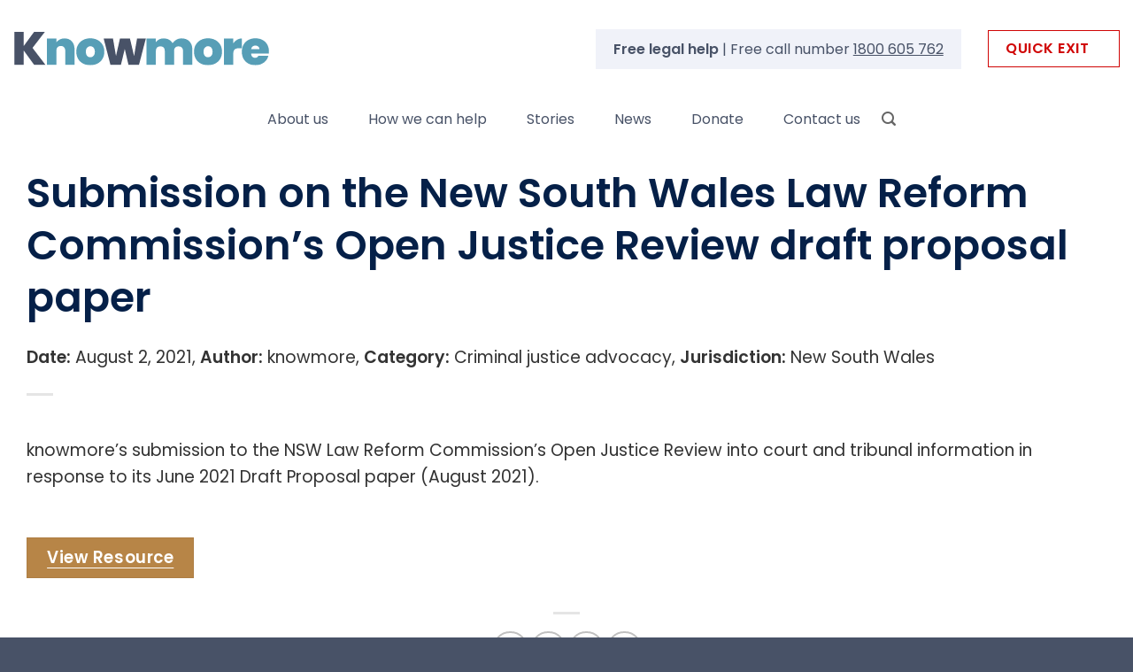

--- FILE ---
content_type: text/html; charset=UTF-8
request_url: https://knowmore.org.au/resource/submission-on-nrslrc-open-justice-draft-proposal-paper/
body_size: 38272
content:
<!DOCTYPE html>
<html lang="en-AU" class="loading-site no-js">
<head><meta charset="UTF-8" /><script>if(navigator.userAgent.match(/MSIE|Internet Explorer/i)||navigator.userAgent.match(/Trident\/7\..*?rv:11/i)){var href=document.location.href;if(!href.match(/[?&]nowprocket/)){if(href.indexOf("?")==-1){if(href.indexOf("#")==-1){document.location.href=href+"?nowprocket=1"}else{document.location.href=href.replace("#","?nowprocket=1#")}}else{if(href.indexOf("#")==-1){document.location.href=href+"&nowprocket=1"}else{document.location.href=href.replace("#","&nowprocket=1#")}}}}</script><script>(()=>{class RocketLazyLoadScripts{constructor(){this.v="2.0.4",this.userEvents=["keydown","keyup","mousedown","mouseup","mousemove","mouseover","mouseout","touchmove","touchstart","touchend","touchcancel","wheel","click","dblclick","input"],this.attributeEvents=["onblur","onclick","oncontextmenu","ondblclick","onfocus","onmousedown","onmouseenter","onmouseleave","onmousemove","onmouseout","onmouseover","onmouseup","onmousewheel","onscroll","onsubmit"]}async t(){this.i(),this.o(),/iP(ad|hone)/.test(navigator.userAgent)&&this.h(),this.u(),this.l(this),this.m(),this.k(this),this.p(this),this._(),await Promise.all([this.R(),this.L()]),this.lastBreath=Date.now(),this.S(this),this.P(),this.D(),this.O(),this.M(),await this.C(this.delayedScripts.normal),await this.C(this.delayedScripts.defer),await this.C(this.delayedScripts.async),await this.T(),await this.F(),await this.j(),await this.A(),window.dispatchEvent(new Event("rocket-allScriptsLoaded")),this.everythingLoaded=!0,this.lastTouchEnd&&await new Promise(t=>setTimeout(t,500-Date.now()+this.lastTouchEnd)),this.I(),this.H(),this.U(),this.W()}i(){this.CSPIssue=sessionStorage.getItem("rocketCSPIssue"),document.addEventListener("securitypolicyviolation",t=>{this.CSPIssue||"script-src-elem"!==t.violatedDirective||"data"!==t.blockedURI||(this.CSPIssue=!0,sessionStorage.setItem("rocketCSPIssue",!0))},{isRocket:!0})}o(){window.addEventListener("pageshow",t=>{this.persisted=t.persisted,this.realWindowLoadedFired=!0},{isRocket:!0}),window.addEventListener("pagehide",()=>{this.onFirstUserAction=null},{isRocket:!0})}h(){let t;function e(e){t=e}window.addEventListener("touchstart",e,{isRocket:!0}),window.addEventListener("touchend",function i(o){o.changedTouches[0]&&t.changedTouches[0]&&Math.abs(o.changedTouches[0].pageX-t.changedTouches[0].pageX)<10&&Math.abs(o.changedTouches[0].pageY-t.changedTouches[0].pageY)<10&&o.timeStamp-t.timeStamp<200&&(window.removeEventListener("touchstart",e,{isRocket:!0}),window.removeEventListener("touchend",i,{isRocket:!0}),"INPUT"===o.target.tagName&&"text"===o.target.type||(o.target.dispatchEvent(new TouchEvent("touchend",{target:o.target,bubbles:!0})),o.target.dispatchEvent(new MouseEvent("mouseover",{target:o.target,bubbles:!0})),o.target.dispatchEvent(new PointerEvent("click",{target:o.target,bubbles:!0,cancelable:!0,detail:1,clientX:o.changedTouches[0].clientX,clientY:o.changedTouches[0].clientY})),event.preventDefault()))},{isRocket:!0})}q(t){this.userActionTriggered||("mousemove"!==t.type||this.firstMousemoveIgnored?"keyup"===t.type||"mouseover"===t.type||"mouseout"===t.type||(this.userActionTriggered=!0,this.onFirstUserAction&&this.onFirstUserAction()):this.firstMousemoveIgnored=!0),"click"===t.type&&t.preventDefault(),t.stopPropagation(),t.stopImmediatePropagation(),"touchstart"===this.lastEvent&&"touchend"===t.type&&(this.lastTouchEnd=Date.now()),"click"===t.type&&(this.lastTouchEnd=0),this.lastEvent=t.type,t.composedPath&&t.composedPath()[0].getRootNode()instanceof ShadowRoot&&(t.rocketTarget=t.composedPath()[0]),this.savedUserEvents.push(t)}u(){this.savedUserEvents=[],this.userEventHandler=this.q.bind(this),this.userEvents.forEach(t=>window.addEventListener(t,this.userEventHandler,{passive:!1,isRocket:!0})),document.addEventListener("visibilitychange",this.userEventHandler,{isRocket:!0})}U(){this.userEvents.forEach(t=>window.removeEventListener(t,this.userEventHandler,{passive:!1,isRocket:!0})),document.removeEventListener("visibilitychange",this.userEventHandler,{isRocket:!0}),this.savedUserEvents.forEach(t=>{(t.rocketTarget||t.target).dispatchEvent(new window[t.constructor.name](t.type,t))})}m(){const t="return false",e=Array.from(this.attributeEvents,t=>"data-rocket-"+t),i="["+this.attributeEvents.join("],[")+"]",o="[data-rocket-"+this.attributeEvents.join("],[data-rocket-")+"]",s=(e,i,o)=>{o&&o!==t&&(e.setAttribute("data-rocket-"+i,o),e["rocket"+i]=new Function("event",o),e.setAttribute(i,t))};new MutationObserver(t=>{for(const n of t)"attributes"===n.type&&(n.attributeName.startsWith("data-rocket-")||this.everythingLoaded?n.attributeName.startsWith("data-rocket-")&&this.everythingLoaded&&this.N(n.target,n.attributeName.substring(12)):s(n.target,n.attributeName,n.target.getAttribute(n.attributeName))),"childList"===n.type&&n.addedNodes.forEach(t=>{if(t.nodeType===Node.ELEMENT_NODE)if(this.everythingLoaded)for(const i of[t,...t.querySelectorAll(o)])for(const t of i.getAttributeNames())e.includes(t)&&this.N(i,t.substring(12));else for(const e of[t,...t.querySelectorAll(i)])for(const t of e.getAttributeNames())this.attributeEvents.includes(t)&&s(e,t,e.getAttribute(t))})}).observe(document,{subtree:!0,childList:!0,attributeFilter:[...this.attributeEvents,...e]})}I(){this.attributeEvents.forEach(t=>{document.querySelectorAll("[data-rocket-"+t+"]").forEach(e=>{this.N(e,t)})})}N(t,e){const i=t.getAttribute("data-rocket-"+e);i&&(t.setAttribute(e,i),t.removeAttribute("data-rocket-"+e))}k(t){Object.defineProperty(HTMLElement.prototype,"onclick",{get(){return this.rocketonclick||null},set(e){this.rocketonclick=e,this.setAttribute(t.everythingLoaded?"onclick":"data-rocket-onclick","this.rocketonclick(event)")}})}S(t){function e(e,i){let o=e[i];e[i]=null,Object.defineProperty(e,i,{get:()=>o,set(s){t.everythingLoaded?o=s:e["rocket"+i]=o=s}})}e(document,"onreadystatechange"),e(window,"onload"),e(window,"onpageshow");try{Object.defineProperty(document,"readyState",{get:()=>t.rocketReadyState,set(e){t.rocketReadyState=e},configurable:!0}),document.readyState="loading"}catch(t){console.log("WPRocket DJE readyState conflict, bypassing")}}l(t){this.originalAddEventListener=EventTarget.prototype.addEventListener,this.originalRemoveEventListener=EventTarget.prototype.removeEventListener,this.savedEventListeners=[],EventTarget.prototype.addEventListener=function(e,i,o){o&&o.isRocket||!t.B(e,this)&&!t.userEvents.includes(e)||t.B(e,this)&&!t.userActionTriggered||e.startsWith("rocket-")||t.everythingLoaded?t.originalAddEventListener.call(this,e,i,o):(t.savedEventListeners.push({target:this,remove:!1,type:e,func:i,options:o}),"mouseenter"!==e&&"mouseleave"!==e||t.originalAddEventListener.call(this,e,t.savedUserEvents.push,o))},EventTarget.prototype.removeEventListener=function(e,i,o){o&&o.isRocket||!t.B(e,this)&&!t.userEvents.includes(e)||t.B(e,this)&&!t.userActionTriggered||e.startsWith("rocket-")||t.everythingLoaded?t.originalRemoveEventListener.call(this,e,i,o):t.savedEventListeners.push({target:this,remove:!0,type:e,func:i,options:o})}}J(t,e){this.savedEventListeners=this.savedEventListeners.filter(i=>{let o=i.type,s=i.target||window;return e!==o||t!==s||(this.B(o,s)&&(i.type="rocket-"+o),this.$(i),!1)})}H(){EventTarget.prototype.addEventListener=this.originalAddEventListener,EventTarget.prototype.removeEventListener=this.originalRemoveEventListener,this.savedEventListeners.forEach(t=>this.$(t))}$(t){t.remove?this.originalRemoveEventListener.call(t.target,t.type,t.func,t.options):this.originalAddEventListener.call(t.target,t.type,t.func,t.options)}p(t){let e;function i(e){return t.everythingLoaded?e:e.split(" ").map(t=>"load"===t||t.startsWith("load.")?"rocket-jquery-load":t).join(" ")}function o(o){function s(e){const s=o.fn[e];o.fn[e]=o.fn.init.prototype[e]=function(){return this[0]===window&&t.userActionTriggered&&("string"==typeof arguments[0]||arguments[0]instanceof String?arguments[0]=i(arguments[0]):"object"==typeof arguments[0]&&Object.keys(arguments[0]).forEach(t=>{const e=arguments[0][t];delete arguments[0][t],arguments[0][i(t)]=e})),s.apply(this,arguments),this}}if(o&&o.fn&&!t.allJQueries.includes(o)){const e={DOMContentLoaded:[],"rocket-DOMContentLoaded":[]};for(const t in e)document.addEventListener(t,()=>{e[t].forEach(t=>t())},{isRocket:!0});o.fn.ready=o.fn.init.prototype.ready=function(i){function s(){parseInt(o.fn.jquery)>2?setTimeout(()=>i.bind(document)(o)):i.bind(document)(o)}return"function"==typeof i&&(t.realDomReadyFired?!t.userActionTriggered||t.fauxDomReadyFired?s():e["rocket-DOMContentLoaded"].push(s):e.DOMContentLoaded.push(s)),o([])},s("on"),s("one"),s("off"),t.allJQueries.push(o)}e=o}t.allJQueries=[],o(window.jQuery),Object.defineProperty(window,"jQuery",{get:()=>e,set(t){o(t)}})}P(){const t=new Map;document.write=document.writeln=function(e){const i=document.currentScript,o=document.createRange(),s=i.parentElement;let n=t.get(i);void 0===n&&(n=i.nextSibling,t.set(i,n));const c=document.createDocumentFragment();o.setStart(c,0),c.appendChild(o.createContextualFragment(e)),s.insertBefore(c,n)}}async R(){return new Promise(t=>{this.userActionTriggered?t():this.onFirstUserAction=t})}async L(){return new Promise(t=>{document.addEventListener("DOMContentLoaded",()=>{this.realDomReadyFired=!0,t()},{isRocket:!0})})}async j(){return this.realWindowLoadedFired?Promise.resolve():new Promise(t=>{window.addEventListener("load",t,{isRocket:!0})})}M(){this.pendingScripts=[];this.scriptsMutationObserver=new MutationObserver(t=>{for(const e of t)e.addedNodes.forEach(t=>{"SCRIPT"!==t.tagName||t.noModule||t.isWPRocket||this.pendingScripts.push({script:t,promise:new Promise(e=>{const i=()=>{const i=this.pendingScripts.findIndex(e=>e.script===t);i>=0&&this.pendingScripts.splice(i,1),e()};t.addEventListener("load",i,{isRocket:!0}),t.addEventListener("error",i,{isRocket:!0}),setTimeout(i,1e3)})})})}),this.scriptsMutationObserver.observe(document,{childList:!0,subtree:!0})}async F(){await this.X(),this.pendingScripts.length?(await this.pendingScripts[0].promise,await this.F()):this.scriptsMutationObserver.disconnect()}D(){this.delayedScripts={normal:[],async:[],defer:[]},document.querySelectorAll("script[type$=rocketlazyloadscript]").forEach(t=>{t.hasAttribute("data-rocket-src")?t.hasAttribute("async")&&!1!==t.async?this.delayedScripts.async.push(t):t.hasAttribute("defer")&&!1!==t.defer||"module"===t.getAttribute("data-rocket-type")?this.delayedScripts.defer.push(t):this.delayedScripts.normal.push(t):this.delayedScripts.normal.push(t)})}async _(){await this.L();let t=[];document.querySelectorAll("script[type$=rocketlazyloadscript][data-rocket-src]").forEach(e=>{let i=e.getAttribute("data-rocket-src");if(i&&!i.startsWith("data:")){i.startsWith("//")&&(i=location.protocol+i);try{const o=new URL(i).origin;o!==location.origin&&t.push({src:o,crossOrigin:e.crossOrigin||"module"===e.getAttribute("data-rocket-type")})}catch(t){}}}),t=[...new Map(t.map(t=>[JSON.stringify(t),t])).values()],this.Y(t,"preconnect")}async G(t){if(await this.K(),!0!==t.noModule||!("noModule"in HTMLScriptElement.prototype))return new Promise(e=>{let i;function o(){(i||t).setAttribute("data-rocket-status","executed"),e()}try{if(navigator.userAgent.includes("Firefox/")||""===navigator.vendor||this.CSPIssue)i=document.createElement("script"),[...t.attributes].forEach(t=>{let e=t.nodeName;"type"!==e&&("data-rocket-type"===e&&(e="type"),"data-rocket-src"===e&&(e="src"),i.setAttribute(e,t.nodeValue))}),t.text&&(i.text=t.text),t.nonce&&(i.nonce=t.nonce),i.hasAttribute("src")?(i.addEventListener("load",o,{isRocket:!0}),i.addEventListener("error",()=>{i.setAttribute("data-rocket-status","failed-network"),e()},{isRocket:!0}),setTimeout(()=>{i.isConnected||e()},1)):(i.text=t.text,o()),i.isWPRocket=!0,t.parentNode.replaceChild(i,t);else{const i=t.getAttribute("data-rocket-type"),s=t.getAttribute("data-rocket-src");i?(t.type=i,t.removeAttribute("data-rocket-type")):t.removeAttribute("type"),t.addEventListener("load",o,{isRocket:!0}),t.addEventListener("error",i=>{this.CSPIssue&&i.target.src.startsWith("data:")?(console.log("WPRocket: CSP fallback activated"),t.removeAttribute("src"),this.G(t).then(e)):(t.setAttribute("data-rocket-status","failed-network"),e())},{isRocket:!0}),s?(t.fetchPriority="high",t.removeAttribute("data-rocket-src"),t.src=s):t.src="data:text/javascript;base64,"+window.btoa(unescape(encodeURIComponent(t.text)))}}catch(i){t.setAttribute("data-rocket-status","failed-transform"),e()}});t.setAttribute("data-rocket-status","skipped")}async C(t){const e=t.shift();return e?(e.isConnected&&await this.G(e),this.C(t)):Promise.resolve()}O(){this.Y([...this.delayedScripts.normal,...this.delayedScripts.defer,...this.delayedScripts.async],"preload")}Y(t,e){this.trash=this.trash||[];let i=!0;var o=document.createDocumentFragment();t.forEach(t=>{const s=t.getAttribute&&t.getAttribute("data-rocket-src")||t.src;if(s&&!s.startsWith("data:")){const n=document.createElement("link");n.href=s,n.rel=e,"preconnect"!==e&&(n.as="script",n.fetchPriority=i?"high":"low"),t.getAttribute&&"module"===t.getAttribute("data-rocket-type")&&(n.crossOrigin=!0),t.crossOrigin&&(n.crossOrigin=t.crossOrigin),t.integrity&&(n.integrity=t.integrity),t.nonce&&(n.nonce=t.nonce),o.appendChild(n),this.trash.push(n),i=!1}}),document.head.appendChild(o)}W(){this.trash.forEach(t=>t.remove())}async T(){try{document.readyState="interactive"}catch(t){}this.fauxDomReadyFired=!0;try{await this.K(),this.J(document,"readystatechange"),document.dispatchEvent(new Event("rocket-readystatechange")),await this.K(),document.rocketonreadystatechange&&document.rocketonreadystatechange(),await this.K(),this.J(document,"DOMContentLoaded"),document.dispatchEvent(new Event("rocket-DOMContentLoaded")),await this.K(),this.J(window,"DOMContentLoaded"),window.dispatchEvent(new Event("rocket-DOMContentLoaded"))}catch(t){console.error(t)}}async A(){try{document.readyState="complete"}catch(t){}try{await this.K(),this.J(document,"readystatechange"),document.dispatchEvent(new Event("rocket-readystatechange")),await this.K(),document.rocketonreadystatechange&&document.rocketonreadystatechange(),await this.K(),this.J(window,"load"),window.dispatchEvent(new Event("rocket-load")),await this.K(),window.rocketonload&&window.rocketonload(),await this.K(),this.allJQueries.forEach(t=>t(window).trigger("rocket-jquery-load")),await this.K(),this.J(window,"pageshow");const t=new Event("rocket-pageshow");t.persisted=this.persisted,window.dispatchEvent(t),await this.K(),window.rocketonpageshow&&window.rocketonpageshow({persisted:this.persisted})}catch(t){console.error(t)}}async K(){Date.now()-this.lastBreath>45&&(await this.X(),this.lastBreath=Date.now())}async X(){return document.hidden?new Promise(t=>setTimeout(t)):new Promise(t=>requestAnimationFrame(t))}B(t,e){return e===document&&"readystatechange"===t||(e===document&&"DOMContentLoaded"===t||(e===window&&"DOMContentLoaded"===t||(e===window&&"load"===t||e===window&&"pageshow"===t)))}static run(){(new RocketLazyLoadScripts).t()}}RocketLazyLoadScripts.run()})();</script>
	
	<link rel="profile" href="https://gmpg.org/xfn/11" />
	<link rel="pingback" href="https://knowmore.org.au/xmlrpc.php" />

	<script type="rocketlazyloadscript">(function(html){html.className = html.className.replace(/\bno-js\b/,'js')})(document.documentElement);</script>
<meta name='robots' content='index, follow, max-image-preview:large, max-snippet:-1, max-video-preview:-1' />
<meta name="dlm-version" content="5.1.6"><meta name="viewport" content="width=device-width, initial-scale=1" />
	<!-- This site is optimized with the Yoast SEO Premium plugin v26.6 (Yoast SEO v26.6) - https://yoast.com/wordpress/plugins/seo/ -->
	<title>Submission on the New South Wales Law Reform Commission’s Open Justice Review draft proposal paper - Knowmore</title>
<style id="wpr-usedcss">img:is([sizes=auto i],[sizes^="auto," i]){contain-intrinsic-size:3000px 1500px}.kc-us-link{color:#5850ec}html{-ms-text-size-adjust:100%;-webkit-text-size-adjust:100%;font-family:sans-serif}body{margin:0}article,footer,header,main,menu,nav,section{display:block}audio,progress,video{display:inline-block}audio:not([controls]){display:none;height:0}progress{vertical-align:baseline}[hidden],template{display:none}a{background-color:transparent}a:active,a:hover{outline-width:0}strong{font-weight:inherit;font-weight:bolder}img{border-style:none}svg:not(:root){overflow:hidden}button,input,select,textarea{font:inherit}optgroup{font-weight:700}button,input,select{overflow:visible}button,select{text-transform:none}[type=button],[type=reset],[type=submit],button{cursor:pointer}[disabled]{cursor:default}[type=reset],[type=submit],button,html [type=button]{-webkit-appearance:button}button::-moz-focus-inner,input::-moz-focus-inner{border:0;padding:0}button:-moz-focusring,input:-moz-focusring{outline:ButtonText dotted 1px}fieldset{border:1px solid silver;margin:0 2px;padding:.35em .625em .75em}legend{box-sizing:border-box;color:inherit;display:table;max-width:100%;padding:0;white-space:normal}textarea{overflow:auto}[type=checkbox],[type=radio]{box-sizing:border-box;padding:0}[type=number]::-webkit-inner-spin-button,[type=number]::-webkit-outer-spin-button{height:auto}[type=search]{-webkit-appearance:textfield}[type=search]::-webkit-search-cancel-button,[type=search]::-webkit-search-decoration{-webkit-appearance:none}*,:after,:before,html{box-sizing:border-box}html{-webkit-tap-highlight-color:transparent;background-attachment:fixed}body{-webkit-font-smoothing:antialiased;-moz-osx-font-smoothing:grayscale;color:var(--fs-color-base)}img{display:inline-block;height:auto;max-width:100%;vertical-align:middle}p:empty{display:none}a,button,input{touch-action:manipulation}iframe,object{max-width:100%}.col{margin:0;padding:0 15px 30px;position:relative;width:100%}.col-inner{background-position:50% 50%;background-repeat:no-repeat;background-size:cover;flex:1 0 auto;margin-left:auto;margin-right:auto;position:relative;width:100%}@media screen and (max-width:849px){.col{padding-bottom:30px}}.align-equal>.col{display:flex}.align-middle{align-items:center!important;align-self:center!important;vertical-align:middle!important}.small-4{flex-basis:33.3333333333%;max-width:33.3333333333%}.small-12,.small-columns-1 .flickity-slider>.col{flex-basis:100%;max-width:100%}.small-columns-2 .flickity-slider>.col{flex-basis:50%;max-width:50%}.small-columns-3 .flickity-slider>.col{flex-basis:33.3333333333%;max-width:33.3333333333%}.small-columns-4 .flickity-slider>.col{flex-basis:25%;max-width:25%}.small-columns-5 .flickity-slider>.col{flex-basis:20%;max-width:20%}.small-columns-6 .flickity-slider>.col{flex-basis:16.6666666667%;max-width:16.6666666667%}.small-columns-7 .flickity-slider>.col{flex-basis:14.2857142857%;max-width:14.2857142857%}.small-columns-8 .flickity-slider>.col{flex-basis:12.5%;max-width:12.5%}@media screen and (min-width:550px){.medium-4{flex-basis:33.3333333333%;max-width:33.3333333333%}.medium-6{flex-basis:50%;max-width:50%}.medium-columns-1 .flickity-slider>.col{flex-basis:100%;max-width:100%}.medium-columns-2 .flickity-slider>.col{flex-basis:50%;max-width:50%}.medium-columns-3 .flickity-slider>.col{flex-basis:33.3333333333%;max-width:33.3333333333%}.medium-columns-4 .flickity-slider>.col{flex-basis:25%;max-width:25%}.medium-columns-5 .flickity-slider>.col{flex-basis:20%;max-width:20%}.medium-columns-6 .flickity-slider>.col{flex-basis:16.6666666667%;max-width:16.6666666667%}.medium-columns-7 .flickity-slider>.col{flex-basis:14.2857142857%;max-width:14.2857142857%}.medium-columns-8 .flickity-slider>.col{flex-basis:12.5%;max-width:12.5%}}@media screen and (min-width:850px){.col:first-child .col-inner{margin-left:auto;margin-right:0}.col+.col .col-inner{margin-left:0;margin-right:auto}.large-4{flex-basis:33.3333333333%;max-width:33.3333333333%}.large-6{flex-basis:50%;max-width:50%}.large-12,.large-columns-1 .flickity-slider>.col{flex-basis:100%;max-width:100%}.large-columns-2 .flickity-slider>.col{flex-basis:50%;max-width:50%}.large-columns-3 .flickity-slider>.col{flex-basis:33.3333333333%;max-width:33.3333333333%}.large-columns-4 .flickity-slider>.col{flex-basis:25%;max-width:25%}.large-columns-5 .flickity-slider>.col{flex-basis:20%;max-width:20%}.large-columns-6 .flickity-slider>.col{flex-basis:16.6666666667%;max-width:16.6666666667%}.large-columns-7 .flickity-slider>.col{flex-basis:14.2857142857%;max-width:14.2857142857%}.large-columns-8 .flickity-slider>.col{flex-basis:12.5%;max-width:12.5%}}.container,.row{margin-left:auto;margin-right:auto;width:100%}.container{padding-left:15px;padding-right:15px}.container,.row{max-width:1080px}.row.row-collapse{max-width:1050px}.row.row-small{max-width:1065px}.row.row-large{max-width:1110px}.flex-row{align-items:center;display:flex;flex-flow:row nowrap;justify-content:space-between;width:100%}.text-center .flex-row{justify-content:center}.header .flex-row{height:100%}.flex-col{max-height:100%}.flex-grow{-ms-flex-negative:1;-ms-flex-preferred-size:auto!important;flex:1}.flex-center{margin:0 auto}.flex-left{margin-right:auto}.flex-right{margin-left:auto}.flex-has-center>.flex-col:not(.flex-center),.flex-has-center>.flex-row>.flex-col:not(.flex-center){flex:1}@media(max-width:849px){.medium-text-center .flex-row{justify-content:center}}.grid-col .flickity-slider>.img,.grid-col .slider:not(.flickity-enabled){bottom:0;height:100%;-o-object-fit:cover;object-fit:cover;padding:0!important;position:absolute!important;top:0;width:100%}.grid-col .slider:not(.flickity-enabled)>*{position:relative!important}.grid-col .flickity-viewport{height:100%!important}@media (-ms-high-contrast:none){.slider-nav-circle .flickity-prev-next-button svg{height:36px!important}.nav>li>a>i{top:-1px}}.gallery,.row{display:flex;flex-flow:row wrap;width:100%}.row>div:not(.col):not([class^=col-]):not([class*=" col-"]){width:100%!important}.container .row:not(.row-collapse),.lightbox-content .row:not(.row-collapse),.row .gallery,.row .row:not(.row-collapse){margin-left:-15px;margin-right:-15px;padding-left:0;padding-right:0;width:auto}.row .container{padding-left:0;padding-right:0}.banner+.row:not(.row-collapse),.banner-grid-wrapper+.row:not(.row-collapse),.section+.row:not(.row-collapse),.slider-wrapper+.row:not(.row-collapse){margin-top:30px}.row-isotope{transition:height .3s}.row-collapse{padding:0}.row-collapse>.col,.row-collapse>.flickity-viewport>.flickity-slider>.col{padding:0!important}.row-collapse>.col .container{max-width:100%}.container .row-small:not(.row-collapse),.row .row-small:not(.row-collapse){margin-bottom:0;margin-left:-10px;margin-right:-10px}.row-small>.col,.row-small>.flickity-viewport>.flickity-slider>.col{margin-bottom:0;padding:0 9.8px 19.6px}.container .row-xsmall:not(.row-collapse),.row .row-xsmall:not(.row-collapse){margin-bottom:0;margin-left:-2px;margin-right:-2px}.row-xsmall>.flickity-viewport>.flickity-slider>.col{margin-bottom:0;padding:0 2px 3px}@media screen and (min-width:850px){.row-large{padding-left:0;padding-right:0}.container .row-large:not(.row-collapse),.row .row-large:not(.row-collapse){margin-bottom:0;margin-left:-30px;margin-right:-30px}.row-large>.col,.row-large>.flickity-viewport>.flickity-slider>.col{margin-bottom:0;padding:0 30px 30px}}.section{align-items:center;display:flex;flex-flow:row;min-height:auto;padding:30px 0;position:relative;width:100%}.section.dark{background-color:#666}.section-bg{overflow:hidden}.section-bg,.section-content{width:100%}.section-content{z-index:1}.container .section,.row .section{padding-left:30px;padding-right:30px}.section-bg :is(img,picture,video){height:100%;left:0;-o-object-fit:cover;object-fit:cover;-o-object-position:50% 50%;object-position:50% 50%;position:absolute;top:0;width:100%}.nav-dropdown{background-color:#fff;color:var(--fs-color-base);display:table;left:-99999px;margin:0;max-height:0;min-width:260px;opacity:0;padding:20px 0;position:absolute;text-align:left;transition:opacity .25s,visibility .25s;visibility:hidden;z-index:9}.dark.nav-dropdown{color:#f1f1f1}.nav-dropdown:after{clear:both;content:"";display:block;height:0;visibility:hidden}.nav-dropdown li{display:block;margin:0;vertical-align:top}.nav-dropdown li ul{margin:0;padding:0}.nav-dropdown>li.html{min-width:260px}.no-js li.has-dropdown:hover>.nav-dropdown,li.current-dropdown>.nav-dropdown{left:-15px;max-height:inherit;opacity:1;visibility:visible}.nav-right li.current-dropdown:last-child>.nav-dropdown,.nav-right li.has-dropdown:hover:last-child>.nav-dropdown{left:auto;right:-15px}.nav-dropdown>li>a{display:block;line-height:1.3;padding:10px 20px;width:auto}.nav-dropdown>li:last-child:not(.nav-dropdown-col)>a{border-bottom:0!important}.nav-dropdown .menu-item-has-children>a,.nav-dropdown .title>a{color:#000;font-size:.8em;font-weight:bolder;text-transform:uppercase}.menu-item-has-block .nav-dropdown{padding:0}.menu-item-has-block .nav-dropdown .col-inner ul:not(.nav.nav-vertical) li:not(.tab):not([class^=bullet-]){display:list-item;margin-left:1.3em!important}li.current-dropdown>.nav-dropdown-full,li.has-dropdown:hover>.nav-dropdown-full{display:flex;flex-wrap:wrap;left:50%!important;margin-left:0!important;margin-right:0!important;max-width:1150px!important;position:fixed;right:auto;transform:translateX(-50%);transition:opacity .3s!important;width:100%}.nav-dropdown-has-arrow li.has-dropdown:after,.nav-dropdown-has-arrow li.has-dropdown:before{border:solid transparent;bottom:-2px;content:"";height:0;left:50%;opacity:0;pointer-events:none;position:absolute;width:0;z-index:10}.nav-dropdown-has-arrow li.has-dropdown:after{border-color:hsla(0,0%,87%,0) hsla(0,0%,87%,0) #fff;border-width:8px;margin-left:-8px}.nav-dropdown-has-arrow li.has-dropdown:before{border-width:11px;margin-left:-11px;z-index:-999}.nav-dropdown-has-arrow li.has-dropdown.menu-item-design-container-width:after,.nav-dropdown-has-arrow li.has-dropdown.menu-item-design-container-width:before,.nav-dropdown-has-arrow li.has-dropdown.menu-item-design-full-width:after,.nav-dropdown-has-arrow li.has-dropdown.menu-item-design-full-width:before{display:none}.nav-dropdown-has-shadow .nav-dropdown{box-shadow:1px 1px 15px rgba(0,0,0,.15)}.nav-dropdown-has-arrow.nav-dropdown-has-border li.has-dropdown:before{border-bottom-color:#ddd}.nav-dropdown-has-border .nav-dropdown{border:2px solid #ddd}.nav-dropdown-has-arrow li.current-dropdown.has-dropdown:after,.nav-dropdown-has-arrow li.current-dropdown.has-dropdown:before{opacity:1;transition:opacity .25s}.nav p{margin:0;padding-bottom:0}.nav,.nav ul:not(.nav-dropdown){margin:0;padding:0}.nav>li>a.button,.nav>li>button{margin-bottom:0}.nav{align-items:center;display:flex;flex-flow:row wrap;width:100%}.nav,.nav>li{position:relative}.nav>li{display:inline-block;list-style:none;margin:0 7px;padding:0;transition:background-color .3s}.nav>li>a{align-items:center;display:inline-flex;flex-wrap:wrap;padding:10px 0}.html .nav>li>a{padding-bottom:0;padding-top:0}.nav-center{justify-content:center}.nav-right{justify-content:flex-end}.nav-dropdown>li>a,.nav>li>a{color:rgba(74,74,74,.85);transition:all .2s}.nav-dropdown>li>a{display:block}.nav-dropdown li.active>a,.nav-dropdown>li>a:hover,.nav>li.active>a,.nav>li>a.active,.nav>li>a:hover{color:hsla(0,0%,7%,.85)}.nav li:first-child{margin-left:0!important}.nav li:last-child{margin-right:0!important}.nav-uppercase>li>a{font-weight:bolder;letter-spacing:.02em;text-transform:uppercase}li.html .row,li.html form,li.html input,li.html select{margin:0}li.html>.button{margin-bottom:0}.off-canvas .mobile-sidebar-slide{bottom:0;overflow:hidden;position:fixed;top:0;width:100%}.off-canvas .mobile-sidebar-slide .sidebar-menu{height:100%;padding-bottom:0;padding-top:0;transform:translateX(0);transition:transform .3s;will-change:transform}.mobile-sidebar-levels-2 .nav-slide>li>.sub-menu>li:not(.nav-slide-header){border-top:1px solid #ececec;margin-bottom:0;margin-top:0;transition:background-color .3s}.mobile-sidebar-levels-2 .nav-slide>li>.sub-menu>li:not(.nav-slide-header)>a{color:rgba(74,74,74,.85);font-size:.8em;letter-spacing:.02em;padding-bottom:15px;padding-left:20px;padding-top:15px;text-transform:uppercase}.mobile-sidebar-levels-2 .nav-slide>li>.sub-menu>li:not(.nav-slide-header).active,.mobile-sidebar-levels-2 .nav-slide>li>.sub-menu>li:not(.nav-slide-header):hover{background-color:rgba(0,0,0,.05)}.mobile-sidebar-levels-2 .nav-slide>li>.sub-menu>li:not(.nav-slide-header)>.sub-menu{-webkit-overflow-scrolling:touch;bottom:0;display:none;left:200%;opacity:1;overflow:visible;overflow-y:auto;padding-bottom:20px;padding-right:0;padding-top:20px;position:fixed;top:0;transform:none;width:100%}.mobile-sidebar-levels-2 .nav-slide>li>.sub-menu>li:not(.nav-slide-header)>.sub-menu>li{align-items:center;display:flex;flex-flow:row wrap}.mobile-sidebar-levels-2 .nav-slide>li>.sub-menu>li:not(.nav-slide-header)>.sub-menu.is-current-slide{display:block}.mobile-sidebar-levels-2 .nav-slide>li>.sub-menu>li:not(.nav-slide-header)>.sub-menu.is-current-parent{overflow-y:hidden;padding-right:100%;width:200%}.nav-slide{-webkit-overflow-scrolling:auto;height:100%;overflow:visible;overflow-y:auto;padding-top:20px}.nav-slide .active>.toggle{transform:none}.nav-slide>li{flex-shrink:0}.nav-slide-header .toggle{margin-left:0!important;padding-left:5px;position:relative!important;text-align:left;top:0!important;width:100%}.nav-slide-header .toggle i{font-size:1.4em;margin-right:2px}.text-center .nav-slide-header .toggle{margin-left:auto!important;margin-right:auto!important;width:auto}.nav:hover>li:not(:hover)>a:before{opacity:0}.tabbed-content{display:flex;flex-flow:row wrap}.tabbed-content .nav,.tabbed-content .tab-panels{width:100%}.tab-panels{padding-top:1em}.tab-panels .entry-content{padding:0}.tab-panels .panel:not(.active){display:block;height:0;opacity:0;overflow:hidden;padding:0;visibility:hidden}.tab-panels .panel.active{display:block!important}@media(min-width:850px){.tabbed-content .nav-vertical{padding-top:0;width:25%}.nav-vertical+.tab-panels{border-left:1px solid #ddd;flex:1;margin-top:0!important;padding:0 30px 30px}}.sidebar-menu-tabs__tab{background-color:rgba(0,0,0,.02);flex:1 0 50%;list-style-type:none;max-width:50%;text-align:center}.sidebar-menu-tabs__tab.active{background-color:rgba(0,0,0,.05)}.sidebar-menu-tabs.nav>li{margin:0}.sidebar-menu-tabs.nav>li>a{display:flex;padding:15px 10px}.toggle{box-shadow:none!important;color:currentColor;height:auto;line-height:1;margin:0 5px 0 0;opacity:.6;padding:0;width:45px}.toggle i{font-size:1.8em;transition:all .3s}.toggle:focus{color:currentColor}.toggle:hover{cursor:pointer;opacity:1}.active>.toggle{transform:rotate(-180deg)}.active>ul.sub-menu:not(.nav-dropdown){display:block!important}.widget .toggle:not(.accordion .toggle){margin:0 0 0 5px;min-height:1em;width:1em}.widget .toggle:not(.accordion .toggle) i{font-size:1.2em;top:1px}@media(prefers-reduced-motion){.toggle{transition:none}}.nav.nav-vertical{flex-flow:column}.nav.nav-vertical li{list-style:none;margin:0;width:100%}.nav-vertical li li{font-size:1em;padding-left:.5em}.nav-vertical>li{align-items:center;display:flex;flex-flow:row wrap}.nav-vertical>li ul{width:100%}.nav-vertical li li.menu-item-has-children{margin-bottom:1em}.nav-vertical li li.menu-item-has-children:not(:first-child){margin-top:1em}.nav-vertical>li>a,.nav-vertical>li>ul>li a{align-items:center;display:flex;flex-grow:1;width:auto}.nav-vertical li li.menu-item-has-children>a{color:#000;font-size:.8em;font-weight:bolder;text-transform:uppercase}.nav-vertical>li.html{padding-bottom:1em;padding-top:1em}.nav-vertical>li>ul li a{color:#4a4a4a;transition:color .2s}.nav-vertical>li>ul li a:hover{color:#111;opacity:1}.nav-vertical>li>ul{margin:0 0 2em;padding-left:1em}.nav-sidebar.nav-vertical>li.menu-item.active,.nav-sidebar.nav-vertical>li.menu-item:hover{background-color:rgba(0,0,0,.05)}.nav-sidebar.nav-vertical>li+li{border-top:1px solid #ececec}.dark .nav-sidebar.nav-vertical>li+li{border-color:hsla(0,0%,100%,.2)}.nav-vertical>li+li{border-top:1px solid #ececec}.text-center .toggle{margin-left:-35px}.text-center .nav-vertical li{border:0}.text-center .nav-vertical li li,.text-center.nav-vertical li li{padding-left:0}.nav-vertical .header-button,.nav-vertical .social-icons{display:block;width:100%}.header-vertical-menu__opener{align-items:center;background-color:var(--fs-color-primary);display:flex;flex-direction:row;font-size:.9em;font-weight:600;height:50px;justify-content:space-between;padding:12px 15px;width:250px}.header-vertical-menu__opener .icon-menu{font-size:1.7em;margin-right:10px}.header-vertical-menu__fly-out{background-color:#fff;opacity:0;position:absolute;visibility:hidden;width:250px;z-index:9}.header-vertical-menu__fly-out .nav-top-link{font-size:.9em;order:1}.header-vertical-menu__fly-out .current-dropdown .nav-dropdown{left:100%!important;top:0}.header-vertical-menu__fly-out .current-dropdown.menu-item .nav-dropdown{min-height:100%}.header-vertical-menu__fly-out--open{opacity:1;visibility:visible}.header-wrapper .header-vertical-menu__fly-out{transition:opacity .25s,visibility .25s}.row-collapse .badge-circle{margin-left:15px}.banner{background-color:var(--fs-color-primary);min-height:30px;position:relative;width:100%}.dark .banner a{color:#fff}.box-text{transition:opacity .3s,transform .3s,background-color .3s}.box-text{font-size:.9em;padding-bottom:1.4em;padding-top:.7em;position:relative;width:100%}@media(max-width:549px){.box-text{font-size:85%}}.box-text.text-center{padding-left:10px;padding-right:10px}.button,button,input[type=button],input[type=reset],input[type=submit]{background-color:transparent;border:1px solid transparent;border-radius:0;box-sizing:border-box;color:currentColor;cursor:pointer;display:inline-block;font-size:.97em;font-weight:bolder;letter-spacing:.03em;line-height:2.4em;margin-right:1em;margin-top:0;max-width:100%;min-height:2.5em;min-width:24px;padding:0 1.2em;position:relative;text-align:center;text-decoration:none;text-rendering:optimizeLegibility;text-shadow:none;text-transform:uppercase;transition:transform .3s,border .3s,background .3s,box-shadow .3s,opacity .3s,color .3s;vertical-align:middle}.button span{display:inline-block;line-height:1.6}.button.is-outline{line-height:2.19em}.nav>li>a.button,.nav>li>a.button:hover{padding-bottom:0;padding-top:0}.nav>li>a.button:hover{color:#fff}.button,input[type=button].button,input[type=reset].button,input[type=submit],input[type=submit].button{background-color:var(--fs-color-primary);border-color:rgba(0,0,0,.05);color:#fff}.button.is-outline,input[type=button].is-outline,input[type=reset].is-outline,input[type=submit].is-outline{background-color:transparent;border:2px solid}.button:hover,.dark .button.is-form:hover,input[type=button]:hover,input[type=reset]:hover,input[type=submit]:hover{box-shadow:inset 0 0 0 100px rgba(0,0,0,.2);color:#fff;opacity:1;outline:0}.is-form,button.is-form,button[type=submit].is-form,input[type=button].is-form,input[type=reset].is-form,input[type=submit].is-form{background-color:#f9f9f9;border:1px solid #ddd;color:#666;font-weight:400;overflow:hidden;position:relative;text-shadow:1px 1px 1px #fff;text-transform:none}.button.is-form:hover{background-color:#f1f1f1;color:#000}.dark .button,.dark input[type=button],.dark input[type=reset],.dark input[type=submit]{color:#fff}.dark .button.is-form,.dark input[type=button].is-form,.dark input[type=reset].is-form,.dark input[type=submit].is-form{color:#000}.is-outline{color:silver}.is-outline:hover{box-shadow:none!important}.primary,input[type=submit],input[type=submit].button{background-color:var(--fs-color-primary)}.primary.is-outline{color:var(--fs-color-primary)}.is-outline:hover,.primary.is-outline:hover{background-color:var(--fs-color-primary);border-color:var(--fs-color-primary);color:#fff}.success{background-color:var(--fs-color-success)}.success.is-outline{color:var(--fs-color-success)}.success.is-outline:hover{background-color:var(--fs-color-success);border-color:var(--fs-color-success);color:#fff}.white{background-color:#fff!important;color:#666!important}.white.button.is-outline{background-color:transparent;color:currentColor!important}.white.is-outline{background-color:transparent!important;color:#fff!important}.white.is-outline:hover{background-color:#fff!important;border-color:#fff;color:#666!important}.button.alt,.secondary{background-color:var(--fs-color-secondary)}.secondary.is-outline{color:var(--fs-color-secondary)}.secondary.is-outline:hover{background-color:var(--fs-color-secondary);border-color:var(--fs-color-secondary);color:#fff}a.primary:not(.button),a.secondary:not(.button){background-color:transparent}.alert{background-color:var(--fs-color-alert)}.alert.is-outline{color:var(--fs-color-alert)}.alert.is-outline:hover{background-color:var(--fs-color-alert);border-color:var(--fs-color-alert);color:#fff}.text-center .button:first-of-type{margin-left:0!important}.text-center .button:last-of-type,.text-right .button:last-of-type{margin-right:0!important}.button.disabled,.button[disabled],button.disabled,button[disabled]{opacity:.6}.header-button{display:inline-block}.header-button .button{margin:0}.scroll-for-more{margin-left:0!important}.scroll-for-more:not(:hover){opacity:.7}.flex-col .button,.flex-col button,.flex-col input{margin-bottom:0}code{background:#f1f1f1;border:1px solid #e1e1e1;border-radius:4px;font-size:.9em;margin:0 .2rem;padding:.2rem .5rem}.dark code{background-color:rgba(0,0,0,.5);border-color:#000}.is-divider{background-color:rgba(0,0,0,.1);display:block;height:3px;margin:1em 0;max-width:30px;width:100%}.widget .is-divider{margin-top:.66em}.dark .is-divider{background-color:hsla(0,0%,100%,.3)}form{margin-bottom:0}.select-resize-ghost,input[type=email],input[type=number],input[type=password],input[type=search],input[type=text],input[type=url],select,textarea{background-color:#fff;border:1px solid #ddd;border-radius:0;box-shadow:inset 0 1px 2px rgba(0,0,0,.1);box-sizing:border-box;color:#333;font-size:.97em;height:2.507em;max-width:100%;padding:0 .75em;transition:color .3s,border .3s,background .3s,opacity .3s;vertical-align:middle;width:100%}@media(max-width:849px){.select-resize-ghost,input[type=email],input[type=number],input[type=password],input[type=search],input[type=text],input[type=url],select,textarea{font-size:1rem}body.body-scroll-lock--active .mfp-wrap{overflow:auto;position:fixed!important}}input:hover,select:hover,textarea:hover{box-shadow:inset 0 -1.8em 1em 0 transparent}input[type=email],input[type=number],input[type=search],input[type=text],input[type=url],textarea{-webkit-appearance:none;-moz-appearance:none;appearance:none}textarea{min-height:120px;padding-top:.7em}input[type=email]:focus,input[type=number]:focus,input[type=password]:focus,input[type=search]:focus,input[type=text]:focus,select:focus,textarea:focus{background-color:#fff;box-shadow:0 0 5px #ccc;color:#333;opacity:1!important;outline:0}label,legend{display:block;font-size:.9em;font-weight:700;margin-bottom:.4em}legend{border-bottom:1px solid #f1f1f1;font-size:1em;font-weight:700;margin:30px 0 15px;padding-bottom:10px;text-transform:uppercase;width:100%}fieldset{border-width:0;padding:0}input[type=checkbox],input[type=radio]{display:inline;font-size:16px;margin-right:10px}input[type=checkbox]+label,input[type=radio]+label{display:inline}.select-resize-ghost,select{-webkit-appearance:none;-moz-appearance:none;background-color:#fff;background-image:url("data:image/svg+xml;charset=utf8, %3Csvg xmlns='http://www.w3.org/2000/svg' width='24' height='24' viewBox='0 0 24 24' fill='none' stroke='%23333' stroke-width='2' stroke-linecap='round' stroke-linejoin='round' class='feather feather-chevron-down'%3E%3Cpolyline points='6 9 12 15 18 9'%3E%3C/polyline%3E%3C/svg%3E");background-position:right .45em top 50%;background-repeat:no-repeat;background-size:auto 16px;border-radius:0;box-shadow:inset 0 -1.4em 1em 0 rgba(0,0,0,.02);display:block;padding-right:1.4em}.select-resize-ghost{display:inline-block;opacity:0;position:absolute;width:auto}select.resize-select{width:55px}@media (-ms-high-contrast:none),screen and (-ms-high-contrast:active){select::-ms-expand{display:none}select:focus::-ms-value{background:0 0;color:currentColor}}.flickity-slider>.icon-box{padding-left:3%!important;padding-right:3%!important}i[class*=" icon-"],i[class^=icon-]{speak:none!important;display:inline-block;font-display:block;font-family:fl-icons!important;font-style:normal!important;font-variant:normal!important;font-weight:400!important;line-height:1.2;margin:0;padding:0;position:relative;text-transform:none!important}.button i,button i{top:-1.5px;vertical-align:middle}a.icon:not(.button),button.icon:not(.button){font-family:sans-serif;font-size:1.2em;margin-left:.25em;margin-right:.25em}.header a.icon:not(.button){margin-left:.3em;margin-right:.3em}.button.icon{display:inline-block;margin-left:.12em;margin-right:.12em;min-width:2.5em;padding-left:.6em;padding-right:.6em}.button.icon i{font-size:1.2em}.button.icon i+span{padding-right:.5em}.button.icon.is-small{border-width:1px}.button.icon.is-small i{top:-1px}.button.icon.circle,.button.icon.round{padding-left:0;padding-right:0}.button.icon.circle>span,.button.icon.round>span{margin:0 8px}.button.icon.circle>span+i,.button.icon.round>span+i{margin-left:-4px}.button.icon.circle>i,.button.icon.round>i{margin:0 8px}.button.icon.circle>i+span,.button.icon.round>i+span{margin-left:-4px}.button.icon.circle>i:only-child,.button.icon.round>i:only-child{margin:0}.nav>li>a>i{font-size:20px;transition:color .3s;vertical-align:middle}.nav>li>a>i+span{margin-left:5px}.nav>li>a>span+i{margin-left:5px}.nav>li>a>i.icon-search{font-size:1.2em}.nav>li>a>i.icon-menu{font-size:1.9em}.nav>li.has-icon>a>i{min-width:1em}.nav-vertical>li>a>i{font-size:16px;opacity:.6}.header-button a.icon:not(.button){display:inline-block;padding:6px 0}.header-button a.icon:not(.button) i{font-size:24px}.header-button a.icon:not(.button) i.icon-search{font-size:16px}.button:not(.icon)>i{margin-left:-.15em;margin-right:.4em}.button:not(.icon)>span+i{margin-left:.4em;margin-right:-.15em}img{opacity:1;transition:opacity 1s}.col-inner>.img:not(:last-child),.col>.img:not(:last-child){margin-bottom:1em}.img,.img .img-inner{position:relative}.img .img-inner{overflow:hidden}.img,.img img{width:100%}.img .caption{bottom:0;position:absolute}.img .caption{background-color:rgba(0,0,0,.3);color:#fff;font-size:14px;max-height:100%!important;overflow-y:auto;padding:4px 10px;transform:translateY(100%);transition:transform .5s;width:100%}.img:hover .caption{transform:translateY(0)}.lazy-load{background-color:rgba(0,0,0,.03)}.mfp-bg{background:#0b0b0b;height:100%;left:0;opacity:0;overflow:hidden;position:fixed;top:0;transition:opacity .25s;width:100%;z-index:1042}.mfp-bg.mfp-ready{opacity:.6}.mfp-wrap{-webkit-backface-visibility:hidden;outline:0!important;position:fixed;z-index:1043}.mfp-container,.mfp-wrap{height:100%;left:0;top:0;width:100%}.mfp-container{box-sizing:border-box;padding:30px;position:absolute;text-align:center}.mfp-container:before{content:"";display:inline-block;height:100%;vertical-align:middle}.mfp-image-holder{padding:40px 6.66%}.mfp-content{display:inline-block;margin:0 auto;max-width:100%;opacity:0;position:relative;text-align:left;transform:translateY(-30px);transition:transform .5s,opacity .3s;vertical-align:middle;z-index:1045}.mfp-content-inner{box-shadow:1px 1px 5px 0 rgba(0,0,0,.2)}.mfp-ready .mfp-content{opacity:1;transform:translateY(0)}.mfp-ready.mfp-removing .mfp-content{opacity:0}.mfp-ajax-holder .mfp-content,.mfp-inline-holder .mfp-content{cursor:auto;width:100%}.mfp-zoom-out-cur,.mfp-zoom-out-cur .mfp-image-holder .mfp-close{cursor:zoom-out}.mfp-auto-cursor .mfp-content{cursor:auto}.mfp-arrow,.mfp-close,.mfp-counter,.mfp-preloader{-webkit-user-select:none;-moz-user-select:none;user-select:none}.mfp-hide{display:none!important}.mfp-preloader{color:#ccc;left:8px;margin-top:-.8em;position:absolute;right:8px;text-align:center;top:50%;width:auto;z-index:1044}.mfp-s-error .mfp-content,.mfp-s-ready .mfp-preloader{display:none}.mfp-close{-webkit-backface-visibility:hidden;box-shadow:none;color:#fff;cursor:pointer;font-family:Arial,monospace;font-size:40px;font-style:normal;font-weight:300;height:40px;line-height:40px;margin:0!important;min-height:0;mix-blend-mode:difference;opacity:0;outline:0;padding:0;position:fixed;right:0;text-align:center;text-decoration:none;top:0;transition:opacity .6s,transform .3s;transition-delay:.15s;width:40px;z-index:1046}.mfp-close svg{pointer-events:none}.mfp-content .mfp-close{position:absolute}.mfp-ready .mfp-close{opacity:.6}.mfp-counter{color:#ccc;font-size:12px;line-height:18px;position:absolute;right:0;top:0}.mfp-arrow{color:#fff;height:50px;margin:0;mix-blend-mode:difference;opacity:.6;position:fixed;text-align:center;top:50%;width:50px;z-index:1046}.mfp-arrow i{font-size:42px!important;pointer-events:none}.mfp-arrow:hover{opacity:1}.mfp-arrow:active{top:50.1%}.mfp-arrow-left{left:0;transform:translateX(100%)}.mfp-arrow-right{right:0;transform:translateX(-100%)}.mfp-ready .mfp-arrow-left,.mfp-ready .mfp-arrow-right{transform:translateX(0)}.mfp-iframe-holder{padding-bottom:40px;padding-top:40px}.mfp-iframe-holder .mfp-content{line-height:0;max-width:900px;width:100%}.mfp-iframe-holder .mfp-close{top:-40px}.mfp-iframe-scaler{height:0;overflow:hidden;padding-top:56.25%;width:100%}.mfp-iframe-scaler iframe{display:block;height:100%;left:0;position:absolute;top:0;width:100%}.mfp-iframe-scaler iframe{background:#000;box-shadow:0 0 8px rgba(0,0,0,.6)}img.mfp-img{margin:0 auto}img.mfp-img{backface-visibility:hidden;display:block;height:auto;max-height:calc(100vh - 80px);max-width:100%;padding:0 0 40px;width:auto}.mfp-figure,img.mfp-img{line-height:0}.mfp-figure figure{margin:0}.mfp-bottom-bar{cursor:auto;left:0;margin-top:-36px;position:absolute;top:100%;width:100%}.mfp-title{word-wrap:break-word;color:#f3f3f3;font-size:11px;line-height:18px;padding-right:36px;text-align:left}.mfp-image-holder .mfp-content{max-width:100%}.mfp-gallery .mfp-image-holder .mfp-figure{cursor:pointer}.loading-spin,.processing{position:relative}.loading-spin,.processing:before{animation:.6s linear infinite spin;border-bottom:3px solid rgba(0,0,0,.1)!important;border-left:3px solid var(--fs-color-primary);border-radius:50%;border-right:3px solid rgba(0,0,0,.1)!important;border-top:3px solid rgba(0,0,0,.1)!important;content:"";font-size:10px;height:30px;margin:0 auto;opacity:.8;pointer-events:none;text-indent:-9999em;width:30px}.dark .loading-spin,.dark .processing:before,.dark.loading-spin,.dark.processing:before{border:3px solid rgba(0,0,0,.1)!important;border-left-color:#fff!important}.loading-spin.centered,.processing:before{left:50%;margin-left:-15px;margin-top:-15px;position:absolute;top:50%;z-index:99}.loading-spin{border-radius:50%;height:30px;width:30px}.button.loading{color:hsla(0,0%,100%,.05);opacity:1!important;pointer-events:none!important;position:relative}.button.loading:after{animation:.5s linear infinite spin;border:2px solid #fff;border-radius:32px;border-right-color:transparent!important;border-top-color:transparent!important;content:"";display:block;height:16px;left:50%;margin-left:-8px;margin-top:-8px;position:absolute;top:50%;width:16px}.is-outline .button.loading:after{border-color:var(--fs-color-primary)}@keyframes spin{0%{transform:rotate(0)}to{transform:rotate(1turn)}}.off-canvas .mfp-content{-ms-scrollbar-base-color:#000;-ms-scrollbar-arrow-color:#000;-ms-overflow-style:-ms-autohiding-scrollbar}.off-canvas .nav-vertical>li>a{padding-bottom:15px;padding-top:15px}.off-canvas .nav-vertical li li>a{padding-bottom:5px;padding-top:5px}.off-canvas-left .mfp-content,.off-canvas-right .mfp-content{-webkit-overflow-scrolling:touch;background-color:hsla(0,0%,100%,.95);bottom:0;box-shadow:0 0 10px 0 rgba(0,0,0,.5);left:0;overflow-x:hidden;overflow-y:auto;position:fixed;top:0;transform:translateX(calc(var(--drawer-width)*-1));transition:transform .2s;width:var(--drawer-width)}.off-canvas-left.dark .mfp-content,.off-canvas-right.dark .mfp-content{background-color:rgba(0,0,0,.95)}.off-canvas-right .mfp-content{left:auto;right:0;transform:translateX(var(--drawer-width))}.off-canvas-center .nav-vertical>li>a,.off-canvas-center .nav-vertical>li>ul>li a{justify-content:center}.off-canvas-center .nav-vertical>li>a{font-size:1.5em}.off-canvas-center .mfp-container{padding:0}.off-canvas-center .mfp-content{-webkit-overflow-scrolling:touch;max-width:700px;overflow-x:hidden;overflow-y:auto;padding-top:50px}.off-canvas-center .mfp-content .searchform{margin:0 auto;max-width:260px}.off-canvas-center.mfp-bg.mfp-ready{opacity:.85}.off-canvas-center .nav-sidebar.nav-vertical>li{border:0}.off-canvas-center .nav-sidebar.nav-vertical>li>a{padding-left:30px;padding-right:30px}.off-canvas-center .nav-sidebar.nav-vertical>li .toggle{position:absolute;right:0;top:15px}.off-canvas.mfp-removing .mfp-content{opacity:0!important}.off-canvas-left.mfp-ready .mfp-content,.off-canvas-right.mfp-ready .mfp-content{opacity:1;transform:translate(0)}.off-canvas .sidebar-menu{padding:30px 0}.off-canvas:not(.off-canvas-center) .nav-vertical li>a{padding-left:20px}.off-canvas:not(.off-canvas-center) li.html{padding:20px}@media(prefers-reduced-motion){.mfp-bg,.mfp-close,.mfp-content{transition:opacity .3s}.off-canvas-left .mfp-content,.off-canvas-right .mfp-content{transition:opacity .2s}}.stack{--stack-gap:0;display:flex}.stack>.text>:first-child{margin-top:0}.stack>.text>:last-child{margin-bottom:0}table{border-color:#ececec;border-spacing:0;margin-bottom:1em;width:100%}label{color:#222}.table{display:table}.text-box{max-height:100%}.slider-wrapper{position:relative}.flickity-slider>.img,.slider-wrapper:last-child,.slider>.img{margin-bottom:0}.slider{position:relative;scrollbar-width:none}.slider-full .flickity-slider>.col{padding:0!important}.slider-load-first:not(.flickity-enabled){max-height:500px}.slider-load-first:not(.flickity-enabled)>div{opacity:0}.slider:not(.flickity-enabled){-ms-overflow-style:-ms-autohiding-scrollbar;overflow-x:scroll;overflow-y:hidden;white-space:nowrap;width:auto}.slider::-webkit-scrollbar{height:0!important;width:0!important}.row.row-slider:not(.flickity-enabled){display:block}.slider:not(.flickity-enabled)>*{display:inline-block!important;vertical-align:top;white-space:normal!important}.slider:not(.flickity-enabled)>a,.slider>a,.slider>a>img,.slider>div:not(.col),.slider>img,.slider>p{width:100%}.flickity-slider>a,.flickity-slider>a>img,.flickity-slider>div:not(.col),.flickity-slider>figure,.flickity-slider>img,.flickity-slider>p{margin:0;padding:0;transition:transform .6s,opacity .6s,box-shadow .6s;width:100%!important}.flickity-slider>.row:not(.is-selected){opacity:0}.flickity-enabled{display:block;position:relative}.flickity-enabled:focus{outline:0}.flickity-viewport{height:100%;overflow:hidden;position:relative;width:100%}.flickity-slider{height:100%;position:absolute;width:100%}.slider-has-parallax .bg{transition:opacity .3s!important}.is-dragging .flickity-viewport .flickity-slider{pointer-events:none}.flickity-enabled.is-draggable{-webkit-tap-highlight-color:transparent;tap-highlight-color:transparent;-webkit-user-select:none;-moz-user-select:none;user-select:none}.flickity-enabled.is-draggable .flickity-viewport{cursor:move;cursor:grab}.flickity-enabled.is-draggable .flickity-viewport.is-pointer-down{cursor:grabbing}.flickity-prev-next-button{background-color:transparent;border:none;bottom:40%;color:#111;cursor:pointer;margin:0;opacity:0;padding:0;position:absolute;top:40%;transition:transform .3s,opacity .3s,background .3s,box-shadow .3s;width:36px}.flickity-prev-next-button.next{right:2%;transform:translateX(-20%)}.flickity-prev-next-button.previous{left:2%;transform:translateX(20%)}.slider-show-nav .flickity-prev-next-button,.slider:hover .flickity-prev-next-button{opacity:.7;transform:translateX(0)!important}.slider .flickity-prev-next-button:hover{box-shadow:none;opacity:1}.slider .flickity-prev-next-button:hover .arrow,.slider .flickity-prev-next-button:hover svg{fill:var(--fs-color-primary)}@media(min-width:850px){.slider-nav-outside .flickity-prev-next-button.next{left:100%;right:auto}.slider-nav-outside .flickity-prev-next-button.previous{left:auto;right:100%}.show-for-medium{display:none!important}}.flickity-prev-next-button:disabled,button.flickity-prev-next-button[disabled]{background:0 0!important;box-shadow:none!important;cursor:auto;opacity:0!important;pointer-events:none}.flickity-prev-next-button svg{height:auto;left:50%;max-height:100%;max-width:100%;padding:20%;position:absolute;top:50%;transform:translate(-50%,-50%);transition:all .3s;width:100%}.slider-nav-push:not(.slider-nav-reveal) .flickity-prev-next-button{margin-top:-10%}.slider-nav-push.slider-nav-reveal .flickity-prev-next-button svg{margin-top:-40px}.flickity-prev-next-button .arrow,.flickity-prev-next-button svg{fill:currentColor;border-color:currentColor;transition:all .3s}.flickity-prev-next-button.no-svg{color:#111;font-size:26px}.slider-no-arrows .flickity-prev-next-button{display:none!important}.slider-type-fade .flickity-slider{transform:none!important}.slider-type-fade .flickity-slider>*{left:0!important;opacity:0;z-index:1}.slider-type-fade .flickity-slider>.is-selected{opacity:1;z-index:2}.slider-type-fade .flickity-page-dots,.slider-type-fade .flickity-prev-next-button{z-index:3}@media screen and (min-width:850px){.slider-type-fade.product-gallery-stacked .flickity-slider>*{opacity:unset}}@media(prefers-reduced-motion){.flickity-prev-next-button.next,.flickity-prev-next-button.previous{transform:none!important}}.flickity-page-dots{bottom:15px;left:20%;line-height:1;list-style:none;margin:0;padding:0;position:absolute;right:20%;text-align:center}.row-slider .flickity-page-dots{bottom:0}.flickity-rtl .flickity-page-dots{direction:rtl}.flickity-page-dots .dot{border:3px solid #111;border-radius:50%;cursor:pointer;display:inline-block;height:12px;margin:0 5px;opacity:.4;transition:opacity .3s;width:12px}.nav-dots-small .flickity-page-dots .dot,.row-slider .flickity-page-dots .dot{background-color:#111;border:0;height:10px;opacity:.2;width:10px}.flickity-page-dots .dot:hover{opacity:.7}.flickity-page-dots .dot:first-child:last-child{display:none}.flickity-page-dots .dot.is-selected{background-color:#111;opacity:1!important}.slider-nav-dots-dashes .flickity-page-dots .dot{border-radius:0;height:4px;margin:0;width:40px}.slider-nav-dots-dashes-spaced .flickity-page-dots .dot{border-radius:0;height:4px;width:40px}.slider-nav-dots-simple .flickity-page-dots .dot{background-color:#111}.slider-nav-dots-square .flickity-page-dots .dot{border-radius:0}.slider-nav-circle .flickity-prev-next-button .arrow,.slider-nav-circle .flickity-prev-next-button svg{border:2px solid;border-radius:100%}.slider-nav-circle .flickity-prev-next-button:hover .arrow,.slider-nav-circle .flickity-prev-next-button:hover svg{fill:#fff!important;background-color:var(--fs-color-primary);border-color:var(--fs-color-primary)}.slider-nav-reveal .flickity-prev-next-button,.slider-nav-reveal .flickity-prev-next-button:hover{background-color:#fff;bottom:0;box-shadow:0 -150px 15px 0 rgba(0,0,0,.3);height:100%;margin:0!important;top:-2px;width:30px}.dark .slider-nav-reveal .flickity-prev-next-button{background-color:rgba(0,0,0,.3);border-radius:99px;color:#fff}.slider-nav-reveal .flickity-prev-next-button.next{left:auto!important;right:-1px!important;transform:translateX(10%)}.slider-nav-reveal .flickity-prev-next-button.previous{left:-1px!important;right:auto!important;transform:translateX(-10%)}.slider-nav-light .flickity-prev-next-button{color:#fff}.slider-nav-light .flickity-prev-next-button .arrow,.slider-nav-light .flickity-prev-next-button svg{fill:#fff}.slider-nav-light .flickity-page-dots .dot{border-color:#fff}.slider-nav-light .flickity-page-dots .dot.is-selected,.slider-nav-light.slider-nav-dots-simple .flickity-page-dots .dot{background-color:#fff}.slider-style-container .flickity-slider>*,.slider-style-focus .flickity-slider>*,.slider-style-shadow .flickity-slider>*{margin:0 auto;max-width:1080px}.slider-style-container:not(.flickity-enabled) .ux_banner,.slider-style-focus:not(.flickity-enabled) .ux_banner,.slider-style-shadow:not(.flickity-enabled) .ux_banner{opacity:0!important}.slider-style-container .flickity-slider>:not(.is-selected),.slider-style-focus .flickity-slider>:not(.is-selected),.slider-style-shadow .flickity-slider>:not(.is-selected){opacity:.5}.slider-style-shadow .flickity-slider>:before{background-image:var(--wpr-bg-849b90d6-9ddf-492b-8918-66f813898190);background-size:100% 100%;bottom:-6px;content:"";height:100px;left:-10%;position:absolute;right:-10%;z-index:-2}.slider-style-shadow .flickity-slider>:not(.is-selected){opacity:1;transform:scale(.9);z-index:-1}.slider-style-shadow .flickity-slider>:not(.is-selected):before{height:200px;opacity:.5}.slider-style-shadow .flickity-slider>.is-selected{transform:scale(.95)}.slider-style-focus .flickity-page-dots{bottom:6px}.slider-style-focus .flickity-slider>*{max-width:1050px}.slider-style-focus .flickity-slider>:not(.is-selected){transform:scale(.93)}@media screen and (max-width:549px){.small-col-first{order:-1}.slider-wrapper .flickity-prev-next-button{display:none}.row-slider .flickity-prev-next-button{background-color:transparent!important;box-shadow:none!important;opacity:.8;transform:translateX(0)!important;width:20px!important}.row-slider .flickity-prev-next-button svg{border:0!important;padding:3px!important}.flickity-page-dots{pointer-events:none}.flickity-slider .banner-layers{overflow:hidden}}a{color:var(--fs-experimental-link-color);text-decoration:none}.button:focus:not(:focus-visible),a:focus:not(:focus-visible),button:focus:not(:focus-visible),input:focus:not(:focus-visible){outline:0}.button:focus-visible,[role=radio]:focus-visible,a:focus-visible,button:focus-visible,input:focus-visible{outline:currentColor solid 2px;outline-offset:2px}a:hover{color:var(--fs-experimental-link-color-hover)}.primary:focus-visible,.submit-button:focus-visible,button[type=submit]:focus-visible{outline-color:var(--fs-color-primary)}.secondary:focus-visible{outline-color:var(--fs-color-secondary)}.alt:focus-visible{outline-color:var(--fs-color-secondary)}.dark .widget a,.dark a{color:currentColor}.dark .widget a:hover,.dark a:hover{color:#fff}ul{list-style:disc}ul{margin-top:0;padding:0}ul ul{margin:1.5em 0 1.5em 3em}li{margin-bottom:.6em}dl dt{display:inline-block;margin:0 5px 0 0}dl dt p{margin:0;padding:0}dl{font-size:.85em;opacity:.9;text-transform:uppercase}ul.ul-reset,ul.ul-reset>li{margin:0;padding:0}ul.ul-reset>li{list-style:none}.col-inner ul li,.entry-content ul li{margin-left:1.3em}.button,button,fieldset,input,select,textarea{margin-bottom:1em}dl,form,p,ul{margin-bottom:1.3em}form p{margin-bottom:.5em}body{line-height:1.6}h1,h2,h3{color:#555;margin-bottom:.5em;margin-top:0;text-rendering:optimizeSpeed;width:100%}h1{font-size:1.7em}.h2,h1,h2{line-height:1.3}.h2,h2{font-size:1.6em}.h3,h3{font-size:1.25em}h1.entry-title.mb{margin-bottom:30px}h3 label{display:inline-block;margin-right:10px}p{margin-top:0}h1>span,h2>span,h3>span{-webkit-box-decoration-break:clone;box-decoration-break:clone}.is-large{font-size:1.15em}.is-small,.is-small.button{font-size:.8em}.box-text a:not(.button),.box-text h1,.box-text h2,.box-text h3{line-height:1.3;margin-bottom:.1em;margin-top:.1em}.box-text p{margin-bottom:.1em;margin-top:.1em}.box-text .button{margin-top:1em}.banner .button{margin-bottom:.5em;margin-top:.5em}.banner .is-divider,.banner .text-center .is-divider{margin-bottom:1em;margin-top:1em}.banner h1{font-size:3.5em}.banner h2{font-size:2.9em}.banner h3{font-size:2em}.banner h1,.banner h2,.banner h3{font-weight:400;line-height:1;margin-bottom:.2em;margin-top:.2em;padding:0}.banner p{margin-bottom:1em;margin-top:1em;padding:0}.nav>li>a{font-size:.8em}.nav>li.html{font-size:.85em}.nav-size-xlarge>li>a{font-size:1.1em}span.count-up{opacity:0;transition:opacity 2s}span.count-up.active{opacity:1}.clearfix:after,.container:after,.row:after{clear:both;content:"";display:table}@media(max-width:549px){h1{font-size:1.4em}h2{font-size:1.2em}h3{font-size:1em}.is-large{font-size:1em}.small-text-center{float:none!important;text-align:center!important;width:100%!important}}@media(max-width:849px){.hide-for-medium{display:none!important}.medium-text-center .pull-left{float:none}.medium-text-center{float:none!important;text-align:center!important;width:100%!important}}.expand,.full-width{display:block;max-width:100%!important;padding-left:0!important;padding-right:0!important;width:100%!important}.pull-left{margin-left:0!important}.mb{margin-bottom:30px}.mt{margin-top:30px}.mb-0{margin-bottom:0!important}.mt-0{margin-top:0!important}.mb:last-child{margin-bottom:0}.pb-half{padding-bottom:15px}.pt-half{padding-top:15px}.pb-0{padding-bottom:0!important}.pt-0{padding-top:0!important}.text-left{text-align:left}.text-center{text-align:center}.text-right{text-align:right}.text-center .is-divider,.text-center>div,.text-center>div>div{margin-left:auto;margin-right:auto}.text-center .pull-left{float:none}.text-left .is-divider{margin-left:0;margin-right:auto}.text-right .is-divider,.text-right>div,.text-right>div>div{margin-left:auto;margin-right:0}.relative{position:relative!important}.absolute{position:absolute!important}.fixed{position:fixed!important;z-index:12}.top{top:0}.right{right:0}.left{left:0}.fill{bottom:0}.fill{height:100%;left:0;margin:0!important;padding:0!important;position:absolute;right:0;top:0}.pull-left{float:left}.circle,.circle img{border-radius:999px!important;-o-object-fit:cover;object-fit:cover}.round{border-radius:5px}.bt{border-top:1px solid #ececec}.bl{border-left:1px solid #ececec}.br{border-right:1px solid #ececec}.hidden{display:none!important;visibility:hidden!important}.z-top{z-index:9995}.inline{display:inline}.block{display:block}.inline-block{display:inline-block}img.inline{display:inline-block!important}.no-scrollbar{-ms-overflow-style:-ms-autohiding-scrollbar;scrollbar-width:none}.no-scrollbar::-webkit-scrollbar{height:0!important;width:0!important}.screen-reader-text{clip:rect(1px,1px,1px,1px);height:1px;overflow:hidden;position:absolute!important;width:1px}.screen-reader-text:focus{clip:auto!important;background-color:#f1f1f1;border-radius:3px;box-shadow:0 0 2px 2px rgba(0,0,0,.6);color:#21759b;display:block;font-size:14px;font-size:.875rem;font-weight:700;height:auto;left:5px;line-height:normal;padding:15px 23px 14px;text-decoration:none;top:5px;width:auto;z-index:100000}@media(prefers-reduced-motion:no-preference){.slider [data-animate],[data-animate]{animation-fill-mode:forwards;-webkit-backface-visibility:hidden;opacity:0!important;transition:filter 1.3s,transform 1.6s,opacity .7s ease-in;will-change:filter,transform,opacity}.slider [data-animate]:not([data-animate-transform]),[data-animate]:not([data-animate-transform]){transform:none!important}.slider [data-animate]:not([data-animate-transition]),[data-animate]:not([data-animate-transition]){transition:none!important}.slider .is-selected [data-animated=true],[data-animated=true]{animation-delay:.1s;opacity:1!important;transform:translateZ(0) scale(1)}.flickity-slider>:not(.is-selected) [data-animated=true]{transition:transform .7s,opacity .3s!important}.slider [data-animate=none],[data-animate=none]{opacity:1!important}[data-animated=false]{transition:none!important}[data-animate]:hover{transition-delay:0s!important}.mfp-ready .nav-anim>li{opacity:1;transform:none}.col+.col [data-animate],[data-animate]+[data-animate]{transition-delay:.2s}.col+.col+.col [data-animate],[data-animate]+[data-animate]+[data-animate]{transition-delay:.4s}.col+.col+.col+.col [data-animate],[data-animate]+[data-animate]+[data-animate]+[data-animate]{transition-delay:.6s}.col+.col+.col+.col+.col [data-animate],[data-animate]+[data-animate]+[data-animate]+[data-animate]+[data-animate]{transition-delay:.8s}.col+.col+.col+.col+.col+.col [data-animate]{transition-delay:.9s}.col+.col+.col+.col+.col+.col+.col [data-animate]{transition-delay:1s}.slider-type-fade .flickity-slider>:not(.is-selected) [data-animate]{opacity:0!important;transition:none!important}}a.hotspot{background-color:#000;border-radius:99px;color:#fff;display:block;font-weight:bolder;height:1.5em;line-height:1.5em;opacity:.8;padding:0;text-align:center;transition:all .3s;width:1.5em}a.hotspot i{font-size:.8em}a.hotspot:hover{background-color:#fff!important;color:#000!important;opacity:1}.has-hover .bg,.has-hover [class*=image-] img{transition:filter .6s,opacity .6s,transform .6s,box-shadow .3s}.tooltipster-base{display:flex;pointer-events:none;position:absolute}.tooltipster-box{flex:1 1 auto}.tooltipster-content{box-sizing:border-box;font-family:Arial,sans-serif;font-size:14px;line-height:16px;max-height:100%;max-width:100%;overflow:auto;padding:8px 10px}.tooltipster-ruler{bottom:0;left:0;overflow:hidden;position:fixed;right:0;top:0;visibility:hidden}.tooltipster-fade{opacity:0;transition-property:opacity}.tooltipster-fade.tooltipster-show{opacity:1}.tooltipster-sidetip.tooltipster-default .tooltipster-box{background:var(--tooltip-bg-color);border:2px solid var(--tooltip-bg-color);border-radius:4px}.tooltipster-sidetip.tooltipster-default.tooltipster-bottom .tooltipster-box{margin-top:8px}.tooltipster-sidetip.tooltipster-default.tooltipster-left .tooltipster-box{margin-right:8px}.tooltipster-sidetip.tooltipster-default.tooltipster-right .tooltipster-box{margin-left:8px}.tooltipster-sidetip.tooltipster-default.tooltipster-top .tooltipster-box{margin-bottom:8px}.tooltipster-sidetip.tooltipster-default .tooltipster-content{color:var(--tooltip-color);padding:6px 8px}.tooltipster-sidetip.tooltipster-default .tooltipster-arrow{overflow:hidden;position:absolute}.tooltipster-sidetip.tooltipster-default.tooltipster-bottom .tooltipster-arrow{height:8px;margin-left:-8px;top:0;width:16px}.tooltipster-sidetip.tooltipster-default.tooltipster-left .tooltipster-arrow{height:16px;margin-top:-8px;right:0;top:0;width:8px}.tooltipster-sidetip.tooltipster-default.tooltipster-right .tooltipster-arrow{height:16px;left:0;margin-top:-8px;top:0;width:8px}.tooltipster-sidetip.tooltipster-default.tooltipster-top .tooltipster-arrow{bottom:0;height:8px;margin-left:-8px;width:16px}.tooltipster-sidetip.tooltipster-default .tooltipster-arrow-background,.tooltipster-sidetip.tooltipster-default .tooltipster-arrow-border{height:0;position:absolute;width:0}.tooltipster-sidetip.tooltipster-default .tooltipster-arrow-background{border:8px solid transparent}.tooltipster-sidetip.tooltipster-default.tooltipster-bottom .tooltipster-arrow-background{border-bottom-color:var(--tooltip-bg-color);left:0;top:3px}.tooltipster-sidetip.tooltipster-default.tooltipster-left .tooltipster-arrow-background{border-left-color:var(--tooltip-bg-color);left:-3px;top:0}.tooltipster-sidetip.tooltipster-default.tooltipster-right .tooltipster-arrow-background{border-right-color:var(--tooltip-bg-color);left:3px;top:0}.tooltipster-sidetip.tooltipster-default.tooltipster-top .tooltipster-arrow-background{border-top-color:var(--tooltip-bg-color);left:0;top:-3px}.tooltipster-sidetip.tooltipster-default .tooltipster-arrow-border{border:8px solid transparent;left:0;top:0}.tooltipster-sidetip.tooltipster-default.tooltipster-bottom .tooltipster-arrow-border{border-bottom-color:var(--tooltip-bg-color)}.tooltipster-sidetip.tooltipster-default.tooltipster-left .tooltipster-arrow-border{border-left-color:var(--tooltip-bg-color)}.tooltipster-sidetip.tooltipster-default.tooltipster-right .tooltipster-arrow-border{border-right-color:var(--tooltip-bg-color)}.tooltipster-sidetip.tooltipster-default.tooltipster-top .tooltipster-arrow-border{border-top-color:var(--tooltip-bg-color)}.tooltipster-sidetip.tooltipster-default .tooltipster-arrow-uncropped{position:relative}.tooltipster-sidetip.tooltipster-default.tooltipster-bottom .tooltipster-arrow-uncropped{top:-8px}.tooltipster-sidetip.tooltipster-default.tooltipster-right .tooltipster-arrow-uncropped{left:-8px}.dark,.dark p{color:#f1f1f1}.dark h1,.dark h2,.dark h3,.dark label{color:#fff}.dark .nav-vertical li li.menu-item-has-children>a,.dark .nav-vertical>li>ul li a,.dark .nav>li.html,.dark .nav>li>a,.nav-dark .is-outline,.nav-dark .nav>li>a,.nav-dark .nav>li>button,.nav-dropdown.dark>li>a{color:hsla(0,0%,100%,.8)}.dark .nav>li.active>a,.dark .nav>li>a.active,.dark .nav>li>a:hover,.nav-dark .nav>li.active>a,.nav-dark .nav>li>a.active,.nav-dark .nav>li>a:hover,.nav-dropdown.dark>li>a:hover{color:#fff}.nav-dark .header-divider:after,.nav-dark .nav>li.header-divider,.nav-dropdown.dark>li>a{border-color:hsla(0,0%,100%,.2)}.dark .nav-vertical li li.menu-item-has-children>a,.nav-dark .header-button,.nav-dark .nav-vertical li li.menu-item-has-children>a,.nav-dark .nav>li.html{color:#fff}.nav-dark span.amount{color:currentColor}:root{--flatsome-scroll-padding-top:calc(var(--flatsome--header--sticky-height, 0px) + var(--wp-admin--admin-bar--height, 0px))}html{overflow-x:hidden;scroll-padding-top:var(--flatsome-scroll-padding-top)}@supports(overflow:clip){body{overflow-x:clip}}#main,#wrapper{background-color:#fff;position:relative}#main.dark{background-color:#333}.page-wrapper{padding-bottom:30px;padding-top:30px}.ux-body-overlay{background-color:rgba(0,0,0,.3);bottom:0;display:block;height:100%;left:0;opacity:0;position:fixed;right:0;top:0;transition:visibility .3s,opacity .3s ease-in-out;visibility:hidden;width:100%;z-index:29}.ux-body-overlay--hover-active{opacity:1;visibility:visible}.header,.header-wrapper{background-position:50% 0;background-size:cover;position:relative;transition:background-color .3s,opacity .3s;width:100%;z-index:1001}.header-bg-color{background-color:hsla(0,0%,100%,.9)}.header-bottom,.header-top{align-items:center;display:flex;flex-wrap:no-wrap}.header.has-transparent,.header.transparent{position:absolute}.header.transparent:not(.stuck){left:auto;right:auto}.header.transparent .header-bg-color,.header.transparent .header-bg-image,.header.transparent .header-bottom,.header.transparent .header-wrapper{background-color:transparent;background-image:none!important;box-shadow:none}.header-bg-color,.header-bg-image{background-position:50% 0;transition:background .4s}.header-top{background-color:var(--fs-color-primary);min-height:20px;position:relative;z-index:11}.header-main{position:relative;z-index:10}.header-bottom{min-height:35px;position:relative;z-index:9}.top-divider{border-top:1px solid;margin-bottom:-1px;opacity:.1}.nav-dark .top-divider{display:none}.stuck{left:0;margin:0 auto;position:fixed;right:0;top:0}.sticky-shrink .stuck .header-main{transition:height .8s}.stuck .header-inner,.stuck .logo,.stuck .logo img{margin-top:0;padding-top:0}.header-wrapper:not(.stuck) .logo img{transition:max-height .5s}.stuck .hide-for-sticky{display:none}.header-wrapper.stuck{box-shadow:1px 1px 10px rgba(0,0,0,.15)}.nav>li.header-divider{border-left:1px solid rgba(0,0,0,.1);height:30px;margin:0 7.5px;position:relative;vertical-align:middle}.nav-dark .nav>li.header-divider{border-color:hsla(0,0%,100%,.1)}.post{margin:0 0 30px}.entry-content{padding-bottom:1.5em;padding-top:1.5em}.article-inner{transition:opacity .3s,box-shadow .5s,transform .3s}.banner h2.entry-title{font-size:2em}.box-blog-post .is-divider{height:2px;margin-bottom:.5em;margin-top:.5em}.row .entry-content .gallery{padding:0}.widget{margin-bottom:1.5em}.widget ul{margin:0}.widget li{list-style:none}.widget>ul>li,ul.menu>li{list-style:none;margin:0;text-align:left}.widget>ul>li li,ul.menu>li li{list-style:none}.widget>ul>li>a,.widget>ul>li>span:first-child,ul.menu>li>a,ul.menu>li>span:first-child{display:inline-block;flex:1;padding:6px 0}.widget>ul>li:before,ul.menu>li:before{display:inline-block;font-family:fl-icons;margin-right:6px;opacity:.6}.widget>ul>li li>a,ul.menu>li li>a{display:inline-block;font-size:.9em;padding:3px 0}.widget>ul>li+li,ul.menu>li+li{border-top:1px solid #ececec}.dark .widget>ul>li+li,.dark ul.menu>li+li{border-color:hsla(0,0%,100%,.08)}.widget>ul>li ul,ul.menu>li ul{border-left:1px solid #ddd;display:none;margin:0 0 10px 3px;padding-left:15px;width:100%}.widget>ul>li ul li,ul.menu>li ul li{border:0;margin:0}.dark .widget>ul>li ul,.dark ul.menu>li ul{border-color:hsla(0,0%,100%,.08)}.dark .widget>ul>li.active>a,.dark .widget>ul>li.current-cat>a,.dark .widget>ul>li>a:hover,.dark ul.menu>li.active>a,.dark ul.menu>li.current-cat>a,.dark ul.menu>li>a:hover{color:#fff}.widget>ul>li.has-child,ul.menu>li.has-child{align-items:center;display:flex;flex-flow:row wrap}.widget .current-cat-parent>ul{display:block}.widget .current-cat>a{color:#000;font-weight:bolder}.wpcf7{color:#333;position:relative}.dark .wpcf7{color:#fff}.wpcf7 p{margin:0;padding:0}.wpcf7 br{display:none}.wpcf7 label{display:inline-block;width:100%}.wpcf7-form .processing *{opacity:.8}.accordion-title{border-top:1px solid #ddd;display:block;font-size:110%;padding:.6em 2.3em;position:relative;transition:border .2s ease-out,background-color .3s}.dark .accordion-title{border-color:hsla(0,0%,100%,.2)}.accordion-title.active{background-color:rgba(0,0,0,.03);border-color:var(--fs-color-primary);color:var(--fs-color-primary);font-weight:700}.dark .accordion-title.active{color:#fff}.accordion .toggle{border-radius:999px;height:1.5em;left:0;margin-right:5px;position:absolute;top:.3em;transform-origin:50% 47%;width:2.3em}.accordion .active .toggle{color:currentColor;opacity:1}.footer-wrapper{position:relative;width:100%}.footer{padding:30px 0 0}.absolute-footer,html{background-color:#4d4d4d}.footer ul{margin:0}.absolute-footer{color:rgba(0,0,0,.5);font-size:.9em;padding:10px 0 15px}.absolute-footer.dark{color:hsla(0,0%,100%,.8)}.absolute-footer.fixed{background-color:transparent;bottom:0;color:#fff;left:0;padding:7.5px 15px;right:0;text-shadow:1px 1px 1px rgba(0,0,0,.7);z-index:101}.absolute-footer ul{border-bottom:1px solid #ddd;opacity:.8;padding-bottom:5px}.absolute-footer.dark ul{border-color:hsla(0,0%,100%,.08)}.absolute-footer.text-center ul{border:0;padding-top:5px}.back-to-top{bottom:20px;margin:0;opacity:0;pointer-events:none;right:20px;transform:translateY(30%)}.back-to-top.left{left:20px;right:unset}.back-to-top.active{opacity:1;pointer-events:inherit;transform:translateY(0)}.logo{line-height:1;margin:0}.logo a{color:var(--fs-color-primary);display:block;font-size:32px;font-weight:bolder;margin:0;text-decoration:none;text-transform:uppercase}.logo img{display:block;width:auto}.header-logo-dark,.nav-dark .header-logo{display:none!important}.nav-dark .header-logo-dark{display:block!important}.nav-dark .logo a{color:#fff}.logo-left .logo{margin-left:0;margin-right:30px}@media screen and (max-width:849px){.header-inner .nav{flex-wrap:nowrap}.medium-logo-center .flex-left{flex:1 1 0;order:1}.medium-logo-center .logo{margin:0 15px;order:2;text-align:center}.medium-logo-center .logo img{margin:0 auto}.medium-logo-center .flex-right{flex:1 1 0;order:3}}.scroll-to{width:100%}.scroll-to-bullets{max-height:100vh;overflow:hidden;position:fixed;right:0;top:50%;transform:translateY(-50%);z-index:999}.scroll-to-bullets a{background-color:var(--fs-color-primary);border:3px solid transparent;border-radius:30px;box-shadow:1px 1px 1px rgba(0,0,0,.3);display:block;height:15px;margin:10px 15px;transition:all .3s;width:15px}.scroll-to-bullets a.active,.scroll-to-bullets a:hover{background-color:#fff;opacity:1}.scroll-to-bullets a.active{border-color:var(--fs-color-primary)}.searchform-wrapper form{margin-bottom:0}.searchform-wrapper:not(.form-flat) .submit-button{border-bottom-left-radius:0!important;border-top-left-radius:0!important}.searchform{position:relative}.searchform .button.icon{margin:0}.searchform .button.icon i{font-size:1.2em}.searchform-wrapper{width:100%}@media(max-width:849px){.searchform-wrapper{font-size:1rem}}.col .live-search-results{background-color:hsla(0,0%,100%,.95);box-shadow:0 0 10px 0 rgba(0,0,0,.1);color:#111;left:0;position:absolute;right:0;text-align:left;top:105%}.header li .html .live-search-results{background-color:transparent;box-shadow:none;position:relative;top:0}#search-lightbox{font-size:1.5em;margin:0 auto;max-width:600px}.row-collapse+.section-title-container{margin-top:30px}.icon-tumblr:before{content:""}.icon-phone:before{content:""}.icon-menu:before{content:""}.icon-angle-left:before{content:""}.icon-angle-right:before{content:""}.icon-twitter:before{content:""}.icon-envelop:before{content:""}.icon-facebook:before{content:""}.icon-instagram:before{content:""}.icon-search:before{content:""}.icon-linkedin:before{content:""}.icon-youtube:before{content:""}.icon-whatsapp:before{content:""}.text-center .social-icons{margin-left:auto;margin-right:auto}.social-icons{color:#999;display:inline-block;font-size:.85em;vertical-align:middle}.html .social-icons{font-size:1em}.html .social-icons .button{margin-bottom:0}.social-icons span{font-weight:700;padding-right:10px}.social-icons i{min-width:1em}.dark .social-icons,.nav-dark .social-icons{color:#fff}.dark .social-icons .button.is-outline,.nav-dark .social-icons .button.is-outline{border-color:hsla(0,0%,100%,.5)}.social-icons .button.icon:hover,.social-icons .button.icon:not(.is-outline){background-color:currentColor!important;border-color:currentColor!important}.social-icons .button.icon:hover>i,.social-icons .button.icon:hover>span,.social-icons .button.icon:not(.is-outline)>i,.social-icons .button.icon:not(.is-outline)>span{color:#fff!important}.button.facebook:hover,.button.facebook:not(.is-outline){color:#3a589d!important}.button.instagram:hover,.button.instagram:not(.is-outline){color:#3b6994!important}.button.whatsapp:hover,.button.whatsapp:not(.is-outline){color:#51cb5a!important}.button.x:hover,.button.x:not(.is-outline){color:#111!important}.button.twitter:hover,.button.twitter:not(.is-outline){color:#2478ba!important}.button.email:hover,.button.email:not(.is-outline){color:#111!important}.button.phone:hover,.button.phone:not(.is-outline){color:#51cb5a!important}.button.tumblr:hover,.button.tumblr:not(.is-outline){color:#36455d!important}.button.linkedin:hover,.button.linkedin:not(.is-outline){color:#0072b7!important}.button.youtube:hover,.button.youtube:not(.is-outline){color:#c33223!important}@font-face{font-family:fl-icons;font-display:swap;src:url(https://knowmore.org.au/wp-content/themes/flatsome/assets/css/icons/fl-icons.eot?v=3.20.4);src:url(https://knowmore.org.au/wp-content/themes/flatsome/assets/css/icons/fl-icons.eot#iefix?v=3.20.4) format("embedded-opentype"),url(https://knowmore.org.au/wp-content/themes/flatsome/assets/css/icons/fl-icons.woff2?v=3.20.4) format("woff2"),url(https://knowmore.org.au/wp-content/themes/flatsome/assets/css/icons/fl-icons.ttf?v=3.20.4) format("truetype"),url(https://knowmore.org.au/wp-content/themes/flatsome/assets/css/icons/fl-icons.woff?v=3.20.4) format("woff"),url(https://knowmore.org.au/wp-content/themes/flatsome/assets/css/icons/fl-icons.svg?v=3.20.4#fl-icons) format("svg")}body{font-size:19px!important;overflow:hidden}#content a.button span,#content a:not(.plain){text-decoration:underline;text-underline-position:under;font-weight:600}h1.entry-title{font-size:46px;color:#052048}.h2,h2{font-size:32px;color:#2c4943}.h3,h3{font-size:28px}.h3,h3{color:#052048}.banner h2{font-size:32px}@media screen and (max-width:549px){.entry-title,h1{font-size:1.5em}body{font-size:130%}}::placeholder{color:#000;opacity:1}::-ms-input-placeholder{color:#000}input[type=email],input[type=text],textarea{color:#000}.text-nowrap{white-space:nowrap}.banner p{font-size:19px}.button{font-weight:700}.button.is-large,button.is-large,input[type=button],input[type=reset],input[type=submit]{line-height:3.4em;min-height:3.4em;padding:0 2.2em;text-transform:none;font-size:19px!important}#footer .copyright-footer{font-size:.7368421052631579em}.knowmore-html-topbar{background-color:#f0f2f9;font-size:16px}.knowmore-html-topbar p{padding:10px 20px}.knowmore-html-topbar,.knowmore-html-topbar a{color:#485267}.knowmore-html-topbar a{text-decoration:underline}.knowmore-html-topbar a:hover{color:#d00404}.header-button-1 .button{background-color:#fff;position:relative;padding-right:34px;padding-top:1px;padding-bottom:1px;border:1px solid #d00404;font-size:1em}.header-button-1 .button span{text-transform:none;color:#d00404;text-transform:uppercase;font-weight:700}.header-button-1 a.button::after{content:'';position:absolute;top:16px;bottom:8px;right:14px;height:9px;width:9px;background:var(--wpr-bg-5783669e-23e6-4b37-a7b2-38ebae92f8fa) 50% 50% no-repeat}.header.transparent .header-bottom{background-color:#f1f1f1}#footer .ux-logo-link{padding:0!important}#footer .footer-phone-info .col-inner{padding-right:70px;line-height:1.2}#footer .footer-phone-info span.text-nowrap{color:#579eb6}.footer-phone-info .dark a{color:#fff}.footer-phone-info .dark a:hover{text-decoration:underline}.footer-phone-info .dark p{color:#fff}#footer .footer-button-call{width:64px;height:64px;background:rgba(255,255,255,0)!important;color:#fff!important;padding:0;top:10px;right:0}#footer .footer-button-call:not(.icon)>span+i{margin:0}#footer .footer-button-call>span{display:none}#footer .footer-button-call i{font-size:2.5em;color:#579eb6}#footer .footer-menu li{display:inline-flex}#footer .footer-menu li{margin-left:0}#footer .footer-menu li:not(:last-child){margin-right:1em}#footer .footer-menu li a{position:relative;color:#fff;transition:color .5s;font-size:16px;font-weight:600}#footer .footer-menu li a:after{content:'';position:absolute;top:110%;left:0;width:0;height:1px;background-color:transparent;transition:width .5s}#footer .footer-menu li a:hover:after{width:100%;background-color:#fff}#footer .copyright-footer{color:#fff;line-height:24px;text-align:left}.accordion .active .toggle,.accordion .toggle{top:27px}.accordion-title{padding-top:35px;padding-bottom:35px}.service-banner a{text-decoration:none!important}.service-banner a:hover{text-decoration:underline!important}@media screen and (min-width:850px) and (max-width:899px){.service-banner h3{font-size:1.25em!important}}@media screen and (min-width:899.5px) and (max-width:1199px){.service-banner h3{font-size:1.4em!important}}@media only screen and (max-width:414px){.footer-menu{text-align:center}}ul{margin-block-start:1em;margin-block-end:1em;margin-inline-start:0;margin-inline-end:0;padding-inline-start:40px}.header-nav .dropdown-toggle{transform:rotate(0);transition:all .5s}@media screen and (min-width:1200px){.header-nav .dropdown-toggle.toggled-on{transform:rotate(180deg)}}@media screen and (max-width:1199px){.header-search{position:absolute!important;width:24px;top:0;right:0}}.menu-container .site-header-menu{display:none;font-size:1.5rem}.menu-container .site-header-menu .main-navigation ul{margin:0;padding:0;list-style:none}.menu-container .site-header-menu .main-navigation ul ul{display:none}.menu-container .site-header-menu .main-navigation .sub-menu.toggled-on{display:block}@media only screen and (max-width:1199px){#wide-nav .flex-col.flex-center{width:100%}#wide-nav .flex-col.flex-center ul.header-bottom-nav{width:100%;display:block}#wide-nav .flex-col.flex-center ul.header-bottom-nav li:not(.header-search){width:100%}.menu-container{position:relative}.menu-container .site-header-menu .main-navigation ul{position:absolute;top:100%;width:100%;padding:0 20px;box-sizing:border-box;background-color:#f0f2f9}.menu-container .site-header-menu .main-navigation ul ul{display:none;position:relative;flex:0 0 100%}.menu-container .site-header-menu .main-navigation li{display:flex;justify-content:space-between;position:relative;flex-wrap:wrap;flex-direction:row;padding-top:8px;padding-bottom:8px;margin-bottom:0}.menu-container .site-header-menu .main-navigation li:not(:last-child){border-bottom:1px solid #b6c4dd}.menu-container .site-header-menu .main-navigation li button{margin-right:0;line-height:1;min-height:16px;width:16px;height:16px;color:#485267}.menu-container .site-header-menu .main-navigation a{color:#485267;font-size:16px}}@media only screen and (min-width:1200px){.menu-container button.menu-button{display:none}.menu-container .site-header-menu{display:block}.menu-container .site-header-menu .main-navigation ul{display:flex;position:relative;margin:0;padding:0}.menu-container .site-header-menu .main-navigation ul li{position:relative;display:flex;flex-direction:row;flex-wrap:nowrap;align-items:center}.menu-container .site-header-menu .main-navigation ul li a{white-space:nowrap;font-size:16px;padding:12px 10px 12px 35px;display:block;position:relative;color:#485267}.menu-container .site-header-menu .main-navigation ul li a:hover{color:#579eb6;font-weight:600}.menu-container .site-header-menu .main-navigation ul li:has(.menu-item-has-children) a{padding-right:0}.menu-container .site-header-menu .main-navigation ul li button{margin:0;min-height:44px;max-height:44px;width:44px;display:flex;align-items:center;justify-content:center}.menu-container .site-header-menu .main-navigation ul li button span{display:flex;padding-right:10px}.menu-container .site-header-menu .main-navigation ul li.megaMenu{position:static}.menu-container .site-header-menu .main-navigation ul li.megaMenu ul{width:100%;min-height:-webkit-fill-available;min-height:-moz-available;min-height:fill-available}.menu-container .site-header-menu .main-navigation ul li.megaMenu ul li{position:static;max-width:250px;width:250px;display:flex;flex:1;border-right:1px solid rgba(255,255,255,.1);border-right:1px solid #b6c4dd;padding-right:10px;justify-content:space-between;align-items:center}.menu-container .site-header-menu .main-navigation ul li.megaMenu ul li:not(:last-child){border-bottom:1px solid #b6c4dd}.menu-container .site-header-menu .main-navigation ul li.megaMenu ul li button{color:#579eb6;transform:rotate(-90deg)}.menu-container .site-header-menu .main-navigation ul li.megaMenu ul li a{white-space:normal;display:block}.menu-container .site-header-menu .main-navigation ul li.megaMenu ul li:hover ul{display:block}.menu-container .site-header-menu .main-navigation ul li.megaMenu ul li:hover.menu-item-has-children>a::after{border-width:0}.menu-container .site-header-menu .main-navigation ul li.megaMenu ul li ul{height:100%;left:249px;position:absolute;top:0;display:none;padding:0 20px;width:calc(100% - 250px);border-left:1px solid #b6c4dd}.menu-container .site-header-menu .main-navigation ul li.megaMenu ul li ul li{border-right:none;max-width:100%;width:auto;padding-right:0}.menu-container .site-header-menu .main-navigation ul li.megaMenu ul li ul li a{white-space:nowrap;padding-left:0}.menu-container .site-header-menu .main-navigation ul li.megaMenu:hover>a{font-weight:600;color:#579eb6}.menu-container .site-header-menu .main-navigation ul li:not(.megaMenu) ul li{max-width:250px;width:250px;display:block}.menu-container .site-header-menu .main-navigation ul li:not(.megaMenu) ul li:not(:last-child){border-bottom:1px solid #b6c4dd}.menu-container .site-header-menu .main-navigation ul li:not(.megaMenu) ul li ul{display:none;left:100%;top:0}.menu-container .site-header-menu .main-navigation ul li:not(.megaMenu) ul li:hover ul{display:block}.menu-container .site-header-menu .main-navigation ul li:hover{background-color:rgba(255,255,255,.1)}.menu-container .site-header-menu .main-navigation ul li:hover ul{display:block}.menu-container .site-header-menu .main-navigation ul li.menu-item-has-children:hover>a::after{content:"";width:0;height:0;border-style:solid;border-width:0 8px 8px;border-color:transparent transparent #f0f2f9;position:absolute;top:calc(100% - 8px);left:calc(50% - 8px)}.menu-container .site-header-menu .main-navigation ul li ul{position:absolute;top:100%;left:0;display:none;margin-top:0;background-color:#f0f2f9}.menu-container .site-header-menu .main-navigation ul li ul li{margin-bottom:0}.menu-container .site-header-menu .main-navigation ul li ul li a{color:#485267;white-space:normal;line-height:1}.menu-container .site-header-menu .main-navigation ul li ul li a:hover{color:#579eb6;font-weight:600}.menu-container .site-header-menu .main-navigation ul li ul li ul{display:none}.menu-container .site-header-menu .main-navigation ul li ul li ul::before{border-width:0}}.no-js .site-header-menu,.site-header-menu.toggled-on{display:block}.main-navigation ul .sub-menu.toggled-on,.no-js .main-navigation ul{display:block}button.dropdown-toggle,button.menu-button{display:inline;background-color:transparent;border:0;-webkit-appearance:none;-moz-appearance:none;cursor:pointer}button.dropdown-toggle{padding:2px}.dropdown-toggle.toggled-on:after,.dropdown-toggle:after{font-size:19px}.menu-button{padding:0;font-size:19px;position:relative}.main-navigation a:focus,button.dropdown-toggle:focus,button.menu-button:focus{outline:gray dotted 1px;outline-offset:2px}.no-js .menu-button{display:none}.dropdown-toggle:after{content:"+"}.dropdown-toggle.toggled-on:after{content:"−"}.dropdown-toggle.toggled-on:after,.dropdown-toggle:after,.menu-button.toggled-on:before{font-weight:700}@media only screen and (min-width:992px){.main-navigation ul .dropdown-toggle:after,.main-navigation ul ul .dropdown-toggle:after{content:"\f107";font-family:fl-icons!important;font-display:block;margin:0;padding:0;display:inline-block;font-style:normal!important;font-weight:400!important;font-variant:normal!important;text-transform:none!important;position:relative;line-height:.8}.main-navigation ul button::after.dropdown-toggle.toggled-on,.main-navigation ul ul button::after.dropdown-toggle.toggled-on{transform:rotate(180deg)}.main-navigation ul li:hover>ul{display:block}}:root{--primary-color:#46536a;--fs-color-primary:#46536a;--fs-color-secondary:#b78547;--fs-color-success:#39a1ba;--fs-color-alert:#821e14;--fs-color-base:#333333;--fs-experimental-link-color:#00788c;--fs-experimental-link-color-hover:#1999be}.tooltipster-base{--tooltip-color:#fff;--tooltip-bg-color:#000}.off-canvas-left .mfp-content,.off-canvas-right .mfp-content{--drawer-width:300px}.container,.row{max-width:1310px}.row.row-collapse{max-width:1280px}.row.row-small{max-width:1302.5px}.row.row-large{max-width:1340px}.header-main{height:110px}#logo img{max-height:110px}#logo{width:290px}.header-bottom{min-height:40px}.header-top{min-height:20px}.transparent .header-main{height:94px}.transparent #logo img{max-height:94px}.transparent .header-wrapper{background-color:#fff!important}.transparent .top-divider{display:none}.stuck .header-main{height:94px!important}.stuck #logo img{max-height:94px!important}.header-bg-color{background-color:#fff}.header-bottom{background-color:#fff}.header-bottom-nav>li>a{line-height:16px}.main-menu-overlay{background-color:#81d742}.nav-dropdown{font-size:100%}.nav-dropdown-has-arrow li.has-dropdown:after{border-bottom-color:#535490}.nav .nav-dropdown{background-color:#535490}.header-top{background-color:rgba(255,255,255,.04)!important}h1,h2,h3{color:#46536a}body{font-size:130%}body{font-family:Poppins,sans-serif}body{font-weight:400}.nav>li>a{font-family:Poppins,sans-serif}.mobile-sidebar-levels-2 .nav>li>ul>li>a{font-family:Poppins,sans-serif}.mobile-sidebar-levels-2 .nav>li>ul>li>a,.nav>li>a{font-weight:400}.off-canvas-center .nav-sidebar.nav-vertical>li>a,h1,h2,h3{font-family:Poppins,sans-serif}.banner h1,.banner h2,h1,h2,h3{font-weight:600;font-style:normal}.button,button{text-transform:none}.nav>li>a{text-transform:none}.header:not(.transparent) .header-nav-main.nav>li>a{color:#3c3c78}.header:not(.transparent) .header-nav-main.nav>li.active>a,.header:not(.transparent) .header-nav-main.nav>li>a.active,.header:not(.transparent) .header-nav-main.nav>li>a:hover{color:#020093}.widget:where(:not(.widget_shopping_cart)) a{color:#00788c}.widget:where(:not(.widget_shopping_cart)) a:hover{color:#1999be}.button:not(.icon),button:not(.icon),input[type=button],input[type=submit]{border-radius:4!important}.absolute-footer,html{background-color:#485267}.partner-logo{display:flex;justify-content:flex-end;right:-10px;position:relative}.partner-logo img{width:auto}.partner-logo{margin-right:70px!important}@media (max-width:849px){#masthead .header-inner.flex-row.medium-logo-center{justify-content:center}.partner-logo{justify-content:center;right:auto;margin-right:50px!important}}@media (max-width:549px){.header-main{height:70px}#logo img{max-height:70px}.partner-logo{margin-right:40px!important}.partner-logo img{max-height:70px}.row-flags{margin-left:auto!important;margin-right:auto!important}}*{-webkit-print-color-adjust:exact!important;color-adjust:exact!important;print-color-adjust:exact!important}@font-face{font-family:Poppins;font-style:normal;font-weight:400;font-display:swap;src:url(https://knowmore.org.au/wp-content/fonts/poppins/pxiEyp8kv8JHgFVrJJfecg.woff2) format('woff2');unicode-range:U+0000-00FF,U+0131,U+0152-0153,U+02BB-02BC,U+02C6,U+02DA,U+02DC,U+0304,U+0308,U+0329,U+2000-206F,U+20AC,U+2122,U+2191,U+2193,U+2212,U+2215,U+FEFF,U+FFFD}@font-face{font-family:Poppins;font-style:normal;font-weight:600;font-display:swap;src:url(https://knowmore.org.au/wp-content/fonts/poppins/pxiByp8kv8JHgFVrLEj6Z1xlFQ.woff2) format('woff2');unicode-range:U+0000-00FF,U+0131,U+0152-0153,U+02BB-02BC,U+02C6,U+02DA,U+02DC,U+0304,U+0308,U+0329,U+2000-206F,U+20AC,U+2122,U+2191,U+2193,U+2212,U+2215,U+FEFF,U+FFFD}:root{--wp--preset--aspect-ratio--square:1;--wp--preset--aspect-ratio--4-3:4/3;--wp--preset--aspect-ratio--3-4:3/4;--wp--preset--aspect-ratio--3-2:3/2;--wp--preset--aspect-ratio--2-3:2/3;--wp--preset--aspect-ratio--16-9:16/9;--wp--preset--aspect-ratio--9-16:9/16;--wp--preset--color--black:#000000;--wp--preset--color--cyan-bluish-gray:#abb8c3;--wp--preset--color--white:#ffffff;--wp--preset--color--pale-pink:#f78da7;--wp--preset--color--vivid-red:#cf2e2e;--wp--preset--color--luminous-vivid-orange:#ff6900;--wp--preset--color--luminous-vivid-amber:#fcb900;--wp--preset--color--light-green-cyan:#7bdcb5;--wp--preset--color--vivid-green-cyan:#00d084;--wp--preset--color--pale-cyan-blue:#8ed1fc;--wp--preset--color--vivid-cyan-blue:#0693e3;--wp--preset--color--vivid-purple:#9b51e0;--wp--preset--color--primary:#46536a;--wp--preset--color--secondary:#b78547;--wp--preset--color--success:#39a1ba;--wp--preset--color--alert:#821e14;--wp--preset--gradient--vivid-cyan-blue-to-vivid-purple:linear-gradient(135deg,rgb(6, 147, 227) 0%,rgb(155, 81, 224) 100%);--wp--preset--gradient--light-green-cyan-to-vivid-green-cyan:linear-gradient(135deg,rgb(122, 220, 180) 0%,rgb(0, 208, 130) 100%);--wp--preset--gradient--luminous-vivid-amber-to-luminous-vivid-orange:linear-gradient(135deg,rgb(252, 185, 0) 0%,rgb(255, 105, 0) 100%);--wp--preset--gradient--luminous-vivid-orange-to-vivid-red:linear-gradient(135deg,rgb(255, 105, 0) 0%,rgb(207, 46, 46) 100%);--wp--preset--gradient--very-light-gray-to-cyan-bluish-gray:linear-gradient(135deg,rgb(238, 238, 238) 0%,rgb(169, 184, 195) 100%);--wp--preset--gradient--cool-to-warm-spectrum:linear-gradient(135deg,rgb(74, 234, 220) 0%,rgb(151, 120, 209) 20%,rgb(207, 42, 186) 40%,rgb(238, 44, 130) 60%,rgb(251, 105, 98) 80%,rgb(254, 248, 76) 100%);--wp--preset--gradient--blush-light-purple:linear-gradient(135deg,rgb(255, 206, 236) 0%,rgb(152, 150, 240) 100%);--wp--preset--gradient--blush-bordeaux:linear-gradient(135deg,rgb(254, 205, 165) 0%,rgb(254, 45, 45) 50%,rgb(107, 0, 62) 100%);--wp--preset--gradient--luminous-dusk:linear-gradient(135deg,rgb(255, 203, 112) 0%,rgb(199, 81, 192) 50%,rgb(65, 88, 208) 100%);--wp--preset--gradient--pale-ocean:linear-gradient(135deg,rgb(255, 245, 203) 0%,rgb(182, 227, 212) 50%,rgb(51, 167, 181) 100%);--wp--preset--gradient--electric-grass:linear-gradient(135deg,rgb(202, 248, 128) 0%,rgb(113, 206, 126) 100%);--wp--preset--gradient--midnight:linear-gradient(135deg,rgb(2, 3, 129) 0%,rgb(40, 116, 252) 100%);--wp--preset--font-size--small:13px;--wp--preset--font-size--medium:20px;--wp--preset--font-size--large:36px;--wp--preset--font-size--x-large:42px;--wp--preset--spacing--20:0.44rem;--wp--preset--spacing--30:0.67rem;--wp--preset--spacing--40:1rem;--wp--preset--spacing--50:1.5rem;--wp--preset--spacing--60:2.25rem;--wp--preset--spacing--70:3.38rem;--wp--preset--spacing--80:5.06rem;--wp--preset--shadow--natural:6px 6px 9px rgba(0, 0, 0, .2);--wp--preset--shadow--deep:12px 12px 50px rgba(0, 0, 0, .4);--wp--preset--shadow--sharp:6px 6px 0px rgba(0, 0, 0, .2);--wp--preset--shadow--outlined:6px 6px 0px -3px rgb(255, 255, 255),6px 6px rgb(0, 0, 0);--wp--preset--shadow--crisp:6px 6px 0px rgb(0, 0, 0)}:where(body){margin:0}:where(.is-layout-flex){gap:.5em}:where(.is-layout-grid){gap:.5em}body{padding-top:0;padding-right:0;padding-bottom:0;padding-left:0}a:where(:not(.wp-element-button)){text-decoration:none}:root :where(.wp-element-button,.wp-block-button__link){background-color:#32373c;border-width:0;color:#fff;font-family:inherit;font-size:inherit;font-style:inherit;font-weight:inherit;letter-spacing:inherit;line-height:inherit;padding-top:calc(.667em + 2px);padding-right:calc(1.333em + 2px);padding-bottom:calc(.667em + 2px);padding-left:calc(1.333em + 2px);text-decoration:none;text-transform:inherit}#gap-707617297{padding-top:15px}#image_815991937{width:100%}#col-1892397912>.col-inner{margin:30px 0 0}#image_1496962734{width:100%}#col-2039828940>.col-inner{margin:30px 0 0}#image_1178587757{width:100%}#col-1658229982>.col-inner{margin:30px 0 0}#text-229857427{font-size:1rem;text-align:left}#gap-1918704778{padding-top:30px}#gap-154491255{padding-top:30px}#text-3979096654{font-size:.95rem}#text-3939800425{font-size:.75rem}#section_1586171386{padding-top:30px;padding-bottom:30px;background-color:#485267}</style>
	<meta name="description" content="Browse the knowmore resources library for reports, fact sheets, guides, infographics, submissions and videos." />
	<link rel="canonical" href="https://knowmore.org.au/resource/submission-on-nrslrc-open-justice-draft-proposal-paper/" />
	<meta property="og:locale" content="en_US" />
	<meta property="og:type" content="article" />
	<meta property="og:title" content="Submission on the New South Wales Law Reform Commission’s Open Justice Review draft proposal paper" />
	<meta property="og:description" content="Browse the knowmore resources library for reports, fact sheets, guides, infographics, submissions and videos." />
	<meta property="og:url" content="https://knowmore.org.au/resource/submission-on-nrslrc-open-justice-draft-proposal-paper/" />
	<meta property="og:site_name" content="Knowmore" />
	<meta property="article:publisher" content="https://www.facebook.com/knowmorelegal" />
	<meta property="article:modified_time" content="2022-04-21T07:04:42+00:00" />
	<meta property="og:image" content="https://knowmore.org.au/wp-content/uploads/2020/11/icon-submission.png" />
	<meta property="og:image:width" content="125" />
	<meta property="og:image:height" content="125" />
	<meta property="og:image:type" content="image/png" />
	<meta name="twitter:card" content="summary_large_image" />
	<meta name="twitter:site" content="@knowmorelegal" />
	<meta name="twitter:label1" content="Est. reading time" />
	<meta name="twitter:data1" content="1 minute" />
	<script type="application/ld+json" class="yoast-schema-graph">{"@context":"https://schema.org","@graph":[{"@type":"WebPage","@id":"https://knowmore.org.au/resource/submission-on-nrslrc-open-justice-draft-proposal-paper/","url":"https://knowmore.org.au/resource/submission-on-nrslrc-open-justice-draft-proposal-paper/","name":"Submission on the New South Wales Law Reform Commission’s Open Justice Review draft proposal paper - Knowmore","isPartOf":{"@id":"https://knowmore.org.au/#website"},"primaryImageOfPage":{"@id":"https://knowmore.org.au/resource/submission-on-nrslrc-open-justice-draft-proposal-paper/#primaryimage"},"image":{"@id":"https://knowmore.org.au/resource/submission-on-nrslrc-open-justice-draft-proposal-paper/#primaryimage"},"thumbnailUrl":"https://knowmore.org.au/wp-content/uploads/2020/11/icon-submission.png","datePublished":"2021-08-02T05:16:41+00:00","dateModified":"2022-04-21T07:04:42+00:00","description":"Browse the knowmore resources library for reports, fact sheets, guides, infographics, submissions and videos.","breadcrumb":{"@id":"https://knowmore.org.au/resource/submission-on-nrslrc-open-justice-draft-proposal-paper/#breadcrumb"},"inLanguage":"en-AU","potentialAction":[{"@type":"ReadAction","target":["https://knowmore.org.au/resource/submission-on-nrslrc-open-justice-draft-proposal-paper/"]}]},{"@type":"ImageObject","inLanguage":"en-AU","@id":"https://knowmore.org.au/resource/submission-on-nrslrc-open-justice-draft-proposal-paper/#primaryimage","url":"https://knowmore.org.au/wp-content/uploads/2020/11/icon-submission.png","contentUrl":"https://knowmore.org.au/wp-content/uploads/2020/11/icon-submission.png","width":125,"height":125},{"@type":"BreadcrumbList","@id":"https://knowmore.org.au/resource/submission-on-nrslrc-open-justice-draft-proposal-paper/#breadcrumb","itemListElement":[{"@type":"ListItem","position":1,"name":"Home","item":"https://knowmore.org.au/"},{"@type":"ListItem","position":2,"name":"Resources","item":"https://knowmore.org.au/resources-library/"},{"@type":"ListItem","position":3,"name":"Submission on the New South Wales Law Reform Commission’s Open Justice Review draft proposal paper"}]},{"@type":"WebSite","@id":"https://knowmore.org.au/#website","url":"https://knowmore.org.au/","name":"Knowmore","description":"Legal Service","publisher":{"@id":"https://knowmore.org.au/#organization"},"potentialAction":[{"@type":"SearchAction","target":{"@type":"EntryPoint","urlTemplate":"https://knowmore.org.au/?s={search_term_string}"},"query-input":{"@type":"PropertyValueSpecification","valueRequired":true,"valueName":"search_term_string"}}],"inLanguage":"en-AU"},{"@type":"Organization","@id":"https://knowmore.org.au/#organization","name":"knowmore","url":"https://knowmore.org.au/","logo":{"@type":"ImageObject","inLanguage":"en-AU","@id":"https://knowmore.org.au/#/schema/logo/image/","url":"https://knowmore.org.au/wp-content/uploads/2018/06/Logo.png","contentUrl":"https://knowmore.org.au/wp-content/uploads/2018/06/Logo.png","width":1033,"height":168,"caption":"knowmore"},"image":{"@id":"https://knowmore.org.au/#/schema/logo/image/"},"sameAs":["https://www.facebook.com/knowmorelegal","https://x.com/knowmorelegal","https://www.linkedin.com/company/knowmore-legal/"]}]}</script>
	<!-- / Yoast SEO Premium plugin. -->



<link rel='prefetch' href='https://knowmore.org.au/wp-content/themes/flatsome/assets/js/flatsome.js?ver=e2eddd6c228105dac048' />
<link rel='prefetch' href='https://knowmore.org.au/wp-content/themes/flatsome/assets/js/chunk.slider.js?ver=3.20.4' />
<link rel='prefetch' href='https://knowmore.org.au/wp-content/themes/flatsome/assets/js/chunk.popups.js?ver=3.20.4' />
<link rel='prefetch' href='https://knowmore.org.au/wp-content/themes/flatsome/assets/js/chunk.tooltips.js?ver=3.20.4' />
<link rel="alternate" type="application/rss+xml" title="Knowmore &raquo; Feed" href="https://knowmore.org.au/feed/" />
<link rel="alternate" type="application/rss+xml" title="Knowmore &raquo; Comments Feed" href="https://knowmore.org.au/comments/feed/" />
<link rel="alternate" title="oEmbed (JSON)" type="application/json+oembed" href="https://knowmore.org.au/wp-json/oembed/1.0/embed?url=https%3A%2F%2Fknowmore.org.au%2Fresource%2Fsubmission-on-nrslrc-open-justice-draft-proposal-paper%2F" />
<link rel="alternate" title="oEmbed (XML)" type="text/xml+oembed" href="https://knowmore.org.au/wp-json/oembed/1.0/embed?url=https%3A%2F%2Fknowmore.org.au%2Fresource%2Fsubmission-on-nrslrc-open-justice-draft-proposal-paper%2F&#038;format=xml" />
<style id='wp-img-auto-sizes-contain-inline-css' type='text/css'></style>


<style id='flatsome-main-inline-css' type='text/css'></style>


<script type="text/javascript" src="https://knowmore.org.au/wp-includes/js/jquery/jquery.min.js?ver=3.7.1" id="jquery-core-js"></script>
<script type="text/javascript" id="url-shortify-js-extra">
/* <![CDATA[ */
var usParams = {"ajaxurl":"https://knowmore.org.au/wp-admin/admin-ajax.php"};
//# sourceURL=url-shortify-js-extra
/* ]]> */
</script>
<script type="rocketlazyloadscript" data-minify="1" data-rocket-type="text/javascript" data-rocket-src="https://knowmore.org.au/wp-content/cache/min/1/wp-content/plugins/url-shortify/lite/dist/scripts/url-shortify.js?ver=1768546608" id="url-shortify-js"></script>
<link rel="https://api.w.org/" href="https://knowmore.org.au/wp-json/" />	<meta name="theme-color" content="#3C3C78" />
	<script type="rocketlazyloadscript">
document.addEventListener('userway:feature_enabled_s3', () => {
const headerLogo = document.querySelector('.header-logo-dark');
const footerLogo = document.querySelector('#footer .ux-logo-image.block');
if(headerLogo.hasAttribute('data-userway-s3-3-styled')) {
headerLogo.setAttribute('style', 'background: rgb(25, 153, 190) !important')
}
if(footerLogo.hasAttribute('data-userway-s3-3-styled')) {
footerLogo.setAttribute('style', 'background: rgb(25, 153, 190) !important')
}
});
document.addEventListener('userway:feature_disabled_s3', () => {
const headerLogo = document.querySelector('.header-logo-dark');
const footerLogo = document.querySelector('#footer .ux-logo-image.block');
headerLogo.setAttribute('style', 'background: none !important')
footerLogo.setAttribute('style', 'background: none !important')
});
</script>


<meta name="google-site-verification" content="ARzUNaWKZXPL3j4Wgv3qi0Dk500I9BVP8TLrtuAJ6XE" />
<meta http-equiv="Content-Security-Policy" content="upgrade-insecure-requests">
<meta name="msvalidate.01" content="66DE82D094A55D461A4E39ED989169A8" />
<!-- Global site tag (gtag.js) - Google Ads: 322372697 --> <script async src="https://www.googletagmanager.com/gtag/js?id=AW-322372697"></script> <script> window.dataLayer = window.dataLayer || []; function gtag(){dataLayer.push(arguments);} gtag('js', new Date()); gtag('config', 'AW-322372697'); </script>
<!-- Google Tag Manager -->
<script>(function(w,d,s,l,i){w[l]=w[l]||[];w[l].push({'gtm.start':
new Date().getTime(),event:'gtm.js'});var f=d.getElementsByTagName(s)[0],
j=d.createElement(s),dl=l!='dataLayer'?'&l='+l:'';j.async=true;j.src=
'https://www.googletagmanager.com/gtm.js?id='+i+dl;f.parentNode.insertBefore(j,f);
})(window,document,'script','dataLayer','GTM-5DQJ4PJ');</script>
<!-- End Google Tag Manager -->
<!-- Google tag (gtag.js) -->
<script async src="https://www.googletagmanager.com/gtag/js?id=G-H623BELJN7"></script>
<script>
  window.dataLayer = window.dataLayer || [];
  function gtag(){dataLayer.push(arguments);}
  gtag('js', new Date());

  gtag('config', 'G-H623BELJN7');
</script>
<!-- Hotjar Tracking Code for knowmore --> <script type="rocketlazyloadscript"> (function(h,o,t,j,a,r){ h.hj=h.hj||function(){(h.hj.q=h.hj.q||[]).push(arguments)}; h._hjSettings={hjid:3710497,hjsv:6}; a=o.getElementsByTagName('head')[0]; r=o.createElement('script');r.async=1; r.src=t+h._hjSettings.hjid+j+h._hjSettings.hjsv; a.appendChild(r); })(window,document,'https://static.hotjar.com/c/hotjar-','.js?sv='); </script>

<!-- Meta Pixel Code -->
<script type="rocketlazyloadscript">
!function(f,b,e,v,n,t,s)
{if(f.fbq)return;n=f.fbq=function(){n.callMethod? n.callMethod.apply(n,arguments):n.queue.push(arguments)};
if(!f._fbq)f._fbq=n;n.push=n;n.loaded=!0;n.version='2.0';
n.queue=[];t=b.createElement(e);t.async=!0;
t.src=v;s=b.getElementsByTagName(e)[0];
s.parentNode.insertBefore(t,s)}(window,document,'script', 'https://connect.facebook.net/en_US/fbevents.js');
fbq('init', '695462156530034'); 
fbq('track', 'PageView');
</script>
<noscript><img height="1" width="1" src="https://www.facebook.com/tr?id=695462156530034&ev=PageView &noscript=1"/></noscript>
<!-- End Meta Pixel Code --><link rel="icon" href="https://knowmore.org.au/wp-content/uploads/2020/04/cropped-cropped-knowmore-icon-32x32.png" sizes="32x32" />
<link rel="icon" href="https://knowmore.org.au/wp-content/uploads/2020/04/cropped-cropped-knowmore-icon-192x192.png" sizes="192x192" />
<link rel="apple-touch-icon" href="https://knowmore.org.au/wp-content/uploads/2020/04/cropped-cropped-knowmore-icon-180x180.png" />
<meta name="msapplication-TileImage" content="https://knowmore.org.au/wp-content/uploads/2020/04/cropped-cropped-knowmore-icon-270x270.png" />
<style></style><style id="custom-css" type="text/css"></style>		<style type="text/css" id="wp-custom-css"></style>
		<style id="kirki-inline-styles"></style><noscript><style id="rocket-lazyload-nojs-css">.rll-youtube-player, [data-lazy-src]{display:none !important;}</style></noscript><style id='global-styles-inline-css' type='text/css'></style>
<style id="wpr-lazyload-bg-container"></style><style id="wpr-lazyload-bg-exclusion"></style>
<noscript>
<style id="wpr-lazyload-bg-nostyle">.header-button-1 a.button::after{--wpr-bg-5783669e-23e6-4b37-a7b2-38ebae92f8fa: url('https://knowmore.org.au/wp-content/themes/knowmore/images/icon-close.svg');}.slider-style-shadow .flickity-slider>:before{--wpr-bg-849b90d6-9ddf-492b-8918-66f813898190: url('https://knowmore.org.au/wp-content/themes/flatsome/assets/img/shadow@2x.png');}</style>
</noscript>
<script type="application/javascript">const rocket_pairs = [{"selector":".header-button-1 a.button","style":".header-button-1 a.button::after{--wpr-bg-5783669e-23e6-4b37-a7b2-38ebae92f8fa: url('https:\/\/knowmore.org.au\/wp-content\/themes\/knowmore\/images\/icon-close.svg');}","hash":"5783669e-23e6-4b37-a7b2-38ebae92f8fa","url":"https:\/\/knowmore.org.au\/wp-content\/themes\/knowmore\/images\/icon-close.svg"},{"selector":".slider-style-shadow .flickity-slider>*","style":".slider-style-shadow .flickity-slider>:before{--wpr-bg-849b90d6-9ddf-492b-8918-66f813898190: url('https:\/\/knowmore.org.au\/wp-content\/themes\/flatsome\/assets\/img\/shadow@2x.png');}","hash":"849b90d6-9ddf-492b-8918-66f813898190","url":"https:\/\/knowmore.org.au\/wp-content\/themes\/flatsome\/assets\/img\/shadow@2x.png"}]; const rocket_excluded_pairs = [];</script><meta name="generator" content="WP Rocket 3.20.2" data-wpr-features="wpr_lazyload_css_bg_img wpr_remove_unused_css wpr_delay_js wpr_minify_js wpr_lazyload_images wpr_lazyload_iframes wpr_image_dimensions wpr_minify_css wpr_preload_links wpr_desktop" /></head>

<body data-rsssl=1 class="wp-singular resources-template-default single single-resources postid-11747 wp-theme-flatsome wp-child-theme-knowmore lightbox nav-dropdown-has-arrow nav-dropdown-has-shadow nav-dropdown-has-border">

<!-- Google Tag Manager (noscript) -->
<noscript><iframe src="https://www.googletagmanager.com/ns.html?id=GTM-5DQJ4PJ"
height="0" width="0" style="display:none;visibility:hidden"></iframe></noscript>
<!-- End Google Tag Manager (noscript) -->

<a class="skip-link screen-reader-text" href="#main">Skip to content</a>

<div data-rocket-location-hash="99bb46786fd5bd31bcd7bdc067ad247a" id="wrapper">

	
	<header data-rocket-location-hash="454383c8efc962e3d281307f00a03f1a" id="header" class="header ">
		<div data-rocket-location-hash="d53b06ca13945ed03e70ba4a94347bcf" class="header-wrapper">
			<div id="masthead" class="header-main hide-for-sticky nav-dark">
      <div class="header-inner flex-row container logo-left medium-logo-center" role="navigation">

          <!-- Logo -->
          <div id="logo" class="flex-col logo">
            
<!-- Header logo -->
<a href="https://knowmore.org.au/" title="Knowmore - Legal Service" rel="home">
		<img width="257" height="34" src="data:image/svg+xml,%3Csvg%20xmlns='http://www.w3.org/2000/svg'%20viewBox='0%200%20257%2034'%3E%3C/svg%3E" class="header_logo header-logo" alt="Knowmore" data-lazy-src="https://knowmore.org.au/wp-content/uploads/2023/03/Knowmore-logo__2025.svg"/><noscript><img width="257" height="34" src="https://knowmore.org.au/wp-content/uploads/2023/03/Knowmore-logo__2025.svg" class="header_logo header-logo" alt="Knowmore"/></noscript><img  width="257" height="34" src="data:image/svg+xml,%3Csvg%20xmlns='http://www.w3.org/2000/svg'%20viewBox='0%200%20257%2034'%3E%3C/svg%3E" class="header-logo-dark" alt="Knowmore" data-lazy-src="https://knowmore.org.au/wp-content/uploads/2023/03/Knowmore-logo__2025.svg"/><noscript><img  width="257" height="34" src="https://knowmore.org.au/wp-content/uploads/2023/03/Knowmore-logo__2025.svg" class="header-logo-dark" alt="Knowmore"/></noscript></a>
          </div>

          <!-- Mobile Left Elements -->
                    <!-- Left Elements -->
        
          <!-- Right Elements -->
                  <div class="flex-col hide-for-medium flex-right">
            <ul class="header-nav header-nav-main nav nav-right  nav-size-xlarge">
              <li class="knowmore-html-topbar"><p class="phone-info"><strong>Free legal help</strong> | Free call number <a title="Free call number 1800 605 762" href="tel:1800605762">1800 605 762</a></p></li><li class="header-divider"></li><li class="html header-button-1">
	<div class="header-button">
		<a href="https://google.com" class="button alert is-small" >
		<span>Quick Exit</span>
	</a>
	</div>
</li>
            </ul>
          </div>
        
          <!-- Mobile Right Elements -->
        
      </div>

            <div class="container"><div class="top-divider full-width"></div></div>
      </div>

<div id="wide-nav" class="header-bottom wide-nav hide-for-sticky flex-has-center">
    <div class="container">
            
            <div class="flex-col hide-for-medium flex-left">
                        </div>            

                        <div class="flex-col flex-center">
                <ul class="nav header-nav header-bottom-nav nav-center  nav-uppercase">
                    		<li>
			<div class="menu-container"> 
				<button class="menu-button"><i class="icon-menu"></i>Menu</button>
				<div id="site-header-menu" class="site-header-menu">
					<nav id="site-navigation" class="main-navigation" role="navigation" aria-label="Primary Menu">
						<ul id="menu-accessibility-menu" class="ul-reset primary-menu"><li id="menu-item-2020" class="megaMenu menu-item menu-item-type-post_type menu-item-object-page menu-item-has-children menu-item-2020"><a href="https://knowmore.org.au/about-us/">About us</a>
<ul class="sub-menu">
	<li id="menu-item-12937" class="menu-item menu-item-type-post_type menu-item-object-page menu-item-has-children menu-item-12937"><a href="https://knowmore.org.au/about-us/about-knowmore/">About Knowmore</a>
	<ul class="sub-menu">
		<li id="menu-item-10335" class="menu-item menu-item-type-post_type menu-item-object-page menu-item-10335"><a href="https://knowmore.org.au/about-us/history/">History</a></li>
		<li id="menu-item-12944" class="menu-item menu-item-type-post_type menu-item-object-page menu-item-12944"><a href="https://knowmore.org.au/about-us/our-art/">Our art</a></li>
		<li id="menu-item-10214" class="menu-item menu-item-type-post_type menu-item-object-page menu-item-10214"><a href="https://knowmore.org.au/about-us/facts-and-figures/">Facts and figures</a></li>
		<li id="menu-item-12950" class="menu-item menu-item-type-post_type menu-item-object-page menu-item-12950"><a href="https://knowmore.org.au/royal-commission/">About the Child Abuse Royal Commission</a></li>
	</ul>
</li>
	<li id="menu-item-12128" class="menu-item menu-item-type-post_type menu-item-object-page menu-item-12128"><a href="https://knowmore.org.au/about-us/board/">Board</a></li>
	<li id="menu-item-2486" class="menu-item menu-item-type-post_type menu-item-object-page menu-item-2486"><a href="https://knowmore.org.au/about-us/our-team/">Leadership team</a></li>
	<li id="menu-item-2083" class="menu-item menu-item-type-post_type menu-item-object-page menu-item-2083"><a href="https://knowmore.org.au/about-us/faqs/">Frequently asked questions</a></li>
	<li id="menu-item-10276" class="megaMenu menu-item menu-item-type-post_type menu-item-object-page menu-item-has-children menu-item-10276"><a href="https://knowmore.org.au/leading-change/">Our advocacy</a>
	<ul class="sub-menu">
		<li id="menu-item-10282" class="menu-item menu-item-type-post_type menu-item-object-page menu-item-10282"><a href="https://knowmore.org.au/leading-change/improving-the-nrs/">Improving the NRS</a></li>
		<li id="menu-item-10281" class="menu-item menu-item-type-post_type menu-item-object-page menu-item-10281"><a href="https://knowmore.org.au/leading-change/civil-litigation/">Civil litigation</a></li>
		<li id="menu-item-10280" class="menu-item menu-item-type-post_type menu-item-object-page menu-item-10280"><a href="https://knowmore.org.au/leading-change/criminal-justice/">Criminal justice</a></li>
		<li id="menu-item-10279" class="menu-item menu-item-type-post_type menu-item-object-page menu-item-10279"><a href="https://knowmore.org.au/leading-change/safer-institutions/">Safer institutions</a></li>
		<li id="menu-item-10278" class="menu-item menu-item-type-post_type menu-item-object-page menu-item-10278"><a href="https://knowmore.org.au/leading-change/supporting-survivors/">Supporting survivors</a></li>
		<li id="menu-item-10277" class="menu-item menu-item-type-post_type menu-item-object-page menu-item-10277"><a href="https://knowmore.org.au/leading-change/the-royal-commission/">The Royal Commission</a></li>
		<li id="menu-item-10863" class="menu-item menu-item-type-post_type menu-item-object-page menu-item-10863"><a href="https://knowmore.org.au/leading-change/submissions/">Submissions</a></li>
	</ul>
</li>
	<li id="menu-item-15375" class="menu-item menu-item-type-post_type menu-item-object-page menu-item-15375"><a href="https://knowmore.org.au/knowmore-rap/">Our RAP</a></li>
	<li id="menu-item-15507" class="menu-item menu-item-type-post_type menu-item-object-page menu-item-15507"><a href="https://knowmore.org.au/about-us/our-impact/">Our impact</a></li>
	<li id="menu-item-15188" class="menu-item menu-item-type-post_type menu-item-object-page menu-item-15188"><a href="https://knowmore.org.au/about-us/strategic-plan/">Strategic Plan</a></li>
	<li id="menu-item-2512" class="menu-item menu-item-type-post_type menu-item-object-page menu-item-2512"><a href="https://knowmore.org.au/about-us/work-at-knowmore/">Work with us</a></li>
</ul>
</li>
<li id="menu-item-1087" class="megaMenu menu-item menu-item-type-post_type menu-item-object-page menu-item-has-children menu-item-1087"><a href="https://knowmore.org.au/services/">How we can help</a>
<ul class="sub-menu">
	<li id="menu-item-2085" class="menu-item menu-item-type-post_type menu-item-object-page menu-item-2085"><a href="https://knowmore.org.au/services/legal-advice/">Legal advice and assistance</a></li>
	<li id="menu-item-8294" class="menu-item menu-item-type-post_type menu-item-object-page menu-item-8294"><a href="https://knowmore.org.au/services/support-services/">Support services</a></li>
	<li id="menu-item-2084" class="menu-item menu-item-type-post_type menu-item-object-page menu-item-2084"><a href="https://knowmore.org.au/services/aboriginal-and-torres-strait-islander-support/">Aboriginal and Torres Strait Islander support</a></li>
	<li id="menu-item-4377" class="menu-item menu-item-type-post_type menu-item-object-page menu-item-4377"><a href="https://knowmore.org.au/services/financial-counselling/">Financial counselling</a></li>
	<li id="menu-item-10283" class="megaMenu menu-item menu-item-type-post_type menu-item-object-page menu-item-has-children menu-item-10283"><a href="https://knowmore.org.au/for-survivors/">For survivors</a>
	<ul class="sub-menu">
		<li id="menu-item-12209" class="menu-item menu-item-type-post_type menu-item-object-page menu-item-12209"><a href="https://knowmore.org.au/for-survivors/for-childhood-sexual-abuse-survivors/">For childhood sexual abuse survivors</a></li>
		<li id="menu-item-12213" class="menu-item menu-item-type-post_type menu-item-object-page menu-item-12213"><a href="https://knowmore.org.au/for-survivors/for-stolen-generations-survivors/">For Territories Stolen Generations Redress Scheme</a></li>
		<li id="menu-item-15812" class="menu-item menu-item-type-post_type menu-item-object-page menu-item-15812"><a href="https://knowmore.org.au/for-survivors/wa-stolen-generations-redress-scheme/">WA Stolen Generations Redress Scheme</a></li>
		<li id="menu-item-12162" class="megaMenu menu-item menu-item-type-post_type menu-item-object-page menu-item-12162"><a href="https://knowmore.org.au/for-institutional-child-abuse-survivors/">For institutional child abuse survivors</a></li>
		<li id="menu-item-12979" class="menu-item menu-item-type-post_type menu-item-object-page menu-item-12979"><a href="https://knowmore.org.au/for-survivors/compensation-options/">Compensation options</a></li>
		<li id="menu-item-10291" class="menu-item menu-item-type-post_type menu-item-object-page menu-item-10291"><a href="https://knowmore.org.au/for-survivors/getting-documents/">Getting documents</a></li>
		<li id="menu-item-12236" class="menu-item menu-item-type-post_type menu-item-object-page menu-item-12236"><a href="https://knowmore.org.au/for-survivors/speaking-out/">Speaking out</a></li>
		<li id="menu-item-2216" class="menu-item menu-item-type-post_type menu-item-object-page menu-item-2216"><a href="https://knowmore.org.au/for-survivors/other-services/">Other services</a></li>
	</ul>
</li>
	<li id="menu-item-6903" class="megaMenu menu-item menu-item-type-post_type menu-item-object-page menu-item-has-children menu-item-6903"><a href="https://knowmore.org.au/for-service-providers/">For Service Providers</a>
	<ul class="sub-menu">
		<li id="menu-item-6302" class="menu-item menu-item-type-post_type menu-item-object-page menu-item-6302"><a href="https://knowmore.org.au/for-professionals/">For Professionals</a></li>
		<li id="menu-item-6904" class="menu-item menu-item-type-post_type menu-item-object-page menu-item-6904"><a href="https://knowmore.org.au/redress-support-services/">Redress Support Services</a></li>
		<li id="menu-item-11781" class="menu-item menu-item-type-post_type menu-item-object-page menu-item-11781"><a href="https://knowmore.org.au/my-client-needs-financial-counselling-help/">My client needs Financial Counselling help</a></li>
	</ul>
</li>
	<li id="menu-item-10864" class="menu-item menu-item-type-custom menu-item-object-custom menu-item-10864"><a href="https://knowmore.org.au/resources-library/">Resources</a></li>
</ul>
</li>
<li id="menu-item-15115" class="menu-item menu-item-type-post_type menu-item-object-page menu-item-15115"><a href="https://knowmore.org.au/knowmore-stories/">Stories</a></li>
<li id="menu-item-15388" class="menu-item menu-item-type-custom menu-item-object-custom menu-item-has-children menu-item-15388"><a href="#">News</a>
<ul class="sub-menu">
	<li id="menu-item-12147" class="menu-item menu-item-type-post_type menu-item-object-page current_page_parent menu-item-12147"><a href="https://knowmore.org.au/news/">News and media releases</a></li>
	<li id="menu-item-15389" class="menu-item menu-item-type-post_type menu-item-object-page menu-item-15389"><a href="https://knowmore.org.au/newsletter/">Newsletter</a></li>
</ul>
</li>
<li id="menu-item-14578" class="menu-item menu-item-type-post_type menu-item-object-page menu-item-14578"><a href="https://knowmore.org.au/donate/">Donate</a></li>
<li id="menu-item-210" class="megaMenu menu-item menu-item-type-post_type menu-item-object-page menu-item-has-children menu-item-210"><a href="https://knowmore.org.au/contact-knowmore/">Contact us</a>
<ul class="sub-menu">
	<li id="menu-item-13084" class="menu-item menu-item-type-post_type menu-item-object-page menu-item-13084"><a href="https://knowmore.org.au/contact-knowmore/get-support/">Get support</a></li>
	<li id="menu-item-13088" class="menu-item menu-item-type-post_type menu-item-object-page menu-item-13088"><a href="https://knowmore.org.au/contact-knowmore/our-office-locations/">Our office locations</a></li>
	<li id="menu-item-13094" class="menu-item menu-item-type-post_type menu-item-object-page menu-item-13094"><a href="https://knowmore.org.au/contact-knowmore/media-enquiries/">Media enquiries</a></li>
	<li id="menu-item-11563" class="menu-item menu-item-type-post_type menu-item-object-page menu-item-11563"><a href="https://knowmore.org.au/contact-knowmore/feedback-and-complaints/">Feedback and complaints</a></li>
</ul>
</li>
</ul>					</nav>
				</div>
			</div>
		</li>
		<li class="header-search header-search-lightbox has-icon">
			<a href="#search-lightbox" aria-label="Search" data-open="#search-lightbox" data-focus="input.search-field"
		class="is-small">
		<i class="icon-search" aria-hidden="true" style="font-size:16px;"></i></a>
		
	<div id="search-lightbox" class="mfp-hide dark text-center">
		<div class="searchform-wrapper ux-search-box relative is-large"><form method="get" class="searchform" action="https://knowmore.org.au/" role="search">
		<div class="flex-row relative">
			<div class="flex-col flex-grow">
	   	   <input type="search" class="search-field mb-0" name="s" value="" id="s" placeholder="Search" />
			</div>
			<div class="flex-col">
				<button type="submit" class="ux-search-submit submit-button secondary button icon mb-0" aria-label="Submit">
					<i class="icon-search" aria-hidden="true"></i>				</button>
			</div>
		</div>
    <div class="live-search-results text-left z-top"></div>
</form>
</div>	</div>
</li>
                </ul>
            </div>
            
            
    </div>
</div>

<div class="header-bg-container fill"><div class="header-bg-image fill"></div><div class="header-bg-color fill"></div></div>		</div>
	</header>

	
	<main data-rocket-location-hash="bd73b599510e3c4ba22a673838291c53" id="main" class="">
<div data-rocket-location-hash="b0adf212d52fae4206d1503d35a95e28" id="content" class="blog-wrapper blog-single page-wrapper">
	
<div class="row row-large ">
	<div class="large-12 col">
				
			
						
			
			<article id="post-11747" class="post-11747 resources type-resources status-publish has-post-thumbnail hentry resources-category-criminal-justice-advocacy resources-jurisdiction-new-south-wales resources-type-submission resources-tags-aboriginal-and-or-torres-strait-islander-peoples resources-tags-anonymity-of-complainants resources-tags-court resources-tags-evidence resources-tags-informed-consent resources-tags-non-publication-orders resources-tags-open-justice resources-tags-publication-orders resources-tags-special-measures resources-tags-suppression-orders">
				<div class="article-inner ">
					<h1 class="entry-title">Submission on the New South Wales Law Reform Commission’s Open Justice Review draft proposal paper</h1>
					<p class="meta">
											<strong>Date: </strong>August 2, 2021,
												
						<strong>Author: </strong>knowmore, 
						<strong>Category: </strong>Criminal justice advocacy, 
						<strong>Jurisdiction: </strong>New South Wales					</p>

					<div class="entry-divider is-divider small"></div>

					<div class="entry-content single-page">

						<p>knowmore&#8217;s submission to the NSW Law Reform Commission’s Open Justice Review into court and tribunal information in response to its June 2021 Draft Proposal paper (August 2021).</p>

					</div>
					
											<div class="text-left">
															<a title="View Resource" target="_blank" class="button secondary" href="https://knowmore.org.au/wp-content/uploads/2021/08/submission-open-justice-review-court-and-tribunal-information-access-disclosure-and-publication-draft-proposal-paper-nsw.pdf">View Resource</a>
													</div>
										
					<div class="blog-share text-center"><div class="is-divider medium"></div><div class="social-icons share-icons share-row relative" ><a href="whatsapp://send?text=Submission%20on%20the%20New%20South%20Wales%20Law%20Reform%20Commission%E2%80%99s%20Open%20Justice%20Review%20draft%20proposal%20paper - https://knowmore.org.au/resource/submission-on-nrslrc-open-justice-draft-proposal-paper/" data-action="share/whatsapp/share" class="icon button circle is-outline tooltip whatsapp show-for-medium" title="Share on WhatsApp" aria-label="Share on WhatsApp"><i class="icon-whatsapp" aria-hidden="true"></i></a><a href="https://www.facebook.com/sharer.php?u=https://knowmore.org.au/resource/submission-on-nrslrc-open-justice-draft-proposal-paper/" data-label="Facebook" onclick="window.open(this.href,this.title,'width=500,height=500,top=300px,left=300px'); return false;" target="_blank" class="icon button circle is-outline tooltip facebook" title="Share on Facebook" aria-label="Share on Facebook" rel="noopener nofollow"><i class="icon-facebook" aria-hidden="true"></i></a><a href="https://twitter.com/share?url=https://knowmore.org.au/resource/submission-on-nrslrc-open-justice-draft-proposal-paper/" onclick="window.open(this.href,this.title,'width=500,height=500,top=300px,left=300px'); return false;" target="_blank" class="icon button circle is-outline tooltip twitter" title="Share on Twitter" aria-label="Share on Twitter" rel="noopener nofollow"><i class="icon-twitter" aria-hidden="true"></i></a><a href="mailto:?subject=Submission%20on%20the%20New%20South%20Wales%20Law%20Reform%20Commission%E2%80%99s%20Open%20Justice%20Review%20draft%20proposal%20paper&body=Check%20this%20out%3A%20https%3A%2F%2Fknowmore.org.au%2Fresource%2Fsubmission-on-nrslrc-open-justice-draft-proposal-paper%2F" class="icon button circle is-outline tooltip email" title="Email to a Friend" aria-label="Email to a Friend" rel="nofollow"><i class="icon-envelop" aria-hidden="true"></i></a><a href="https://tumblr.com/widgets/share/tool?canonicalUrl=https://knowmore.org.au/resource/submission-on-nrslrc-open-justice-draft-proposal-paper/" target="_blank" class="icon button circle is-outline tooltip tumblr" onclick="window.open(this.href,this.title,'width=500,height=500,top=300px,left=300px'); return false;" title="Share on Tumblr" aria-label="Share on Tumblr" rel="noopener nofollow"><i class="icon-tumblr" aria-hidden="true"></i></a></div></div>
				</div>
			</article>

			
			</div>
</div>

</div>

</main>

<footer data-rocket-location-hash="7f5078e88df32179731a375173793d24" id="footer" class="footer-wrapper">

	
	<section data-rocket-location-hash="ef5658870610bc51d9eb2593bded0c7f" class="section footer-main pb-0 dark" id="section_1940159289">
		<div class="section-bg fill" >
									
			

		</div>

		

		<div class="section-content relative">
			

<div class="row align-equal"  id="row-1219984376">


	<div id="col-984524737" class="col pb-0 medium-6 small-12 large-6"  >
				<div class="col-inner"  >
			
			

<div class="ux-logo has-hover align-middle ux_logo inline-block pt-0 pr-0 pb-0 pl-0" style="max-width: 100%!important; width: 244.83870967742px!important"><a class="ux-logo-link block image-" title="knowmore - free legal help for survivors" href="https://knowmore.org.au/" style="padding: 15px;"><img width="222" height="62" src="data:image/svg+xml,%3Csvg%20xmlns='http://www.w3.org/2000/svg'%20viewBox='0%200%20222%2062'%3E%3C/svg%3E" title="knowmore - free legal help for survivors" alt="knowmore - free legal help for survivors" class="ux-logo-image block" style="height:60px;" data-lazy-src="https://knowmore.org.au/wp-content/uploads/2024/12/Knowmore-logo-FOOTER.svg" /><noscript><img width="222" height="62" src="https://knowmore.org.au/wp-content/uploads/2024/12/Knowmore-logo-FOOTER.svg" title="knowmore - free legal help for survivors" alt="knowmore - free legal help for survivors" class="ux-logo-image block" style="height:60px;" /></noscript></a></div>


		</div>
					</div>

	

	<div id="col-1113969038" class="col pb-0 relative footer-phone-info medium-6 small-12 large-6"  >
				<div class="col-inner text-right dark"  >
			
			

<h3 class="mb-0"><span class="text-nowrap">Free call</span> <a class="text-nowrap" title="1800 605 762" href="tel:1800 605 762">1800 605 762</a></h3>
<p class="mb-0">Hours: Mon - Fri 9am to 5pm</p>

<a href="tel:1800605762" class="button white absolute mb-0 mt-0 footer-button-call" style="border-radius:99px;">
		<span></span>
	<i class="icon-phone" aria-hidden="true"></i></a>


	<div id="gap-79606060" class="gap-element clearfix" style="display:block; height:auto;">
		
<style>
#gap-79606060 {
  padding-top: 15px;
}
</style>
	</div>
	

<div class="social-icons follow-icons" ><a href="https://www.facebook.com/knowmorelegal" target="_blank" data-label="Facebook" class="icon primary button circle tooltip facebook" title="Follow on Facebook" aria-label="Follow on Facebook" rel="noopener nofollow"><i class="icon-facebook" aria-hidden="true"></i></a><a href="https://www.instagram.com/knowmorelegal/" target="_blank" data-label="Instagram" class="icon primary button circle tooltip instagram" title="Follow on Instagram" aria-label="Follow on Instagram" rel="noopener nofollow"><i class="icon-instagram" aria-hidden="true"></i></a><a href="https://www.linkedin.com/company/knowmore-legal/" data-label="LinkedIn" target="_blank" class="icon primary button circle tooltip linkedin" title="Follow on LinkedIn" aria-label="Follow on LinkedIn" rel="noopener nofollow"><i class="icon-linkedin" aria-hidden="true"></i></a><a href="https://www.youtube.com/@knowmorelegalservices6605" data-label="YouTube" target="_blank" class="icon primary button circle tooltip youtube" title="Follow on YouTube" aria-label="Follow on YouTube" rel="noopener nofollow"><i class="icon-youtube" aria-hidden="true"></i></a></div>


		</div>
					</div>

	

</div>
<div class="row row-collapse"  id="row-1400247089">


	<div id="col-161699279" class="col medium-6 small-12 large-6"  >
				<div class="col-inner text-left"  >
			
			

<div class="row row-small row-flags" style="max-width:300px" id="row-993608657">


	<div id="col-1224489451" class="col medium-4 small-4 large-4"  >
				<div class="col-inner"  >
			
			

	<div class="img has-hover mr-1 x md-x lg-x y md-y lg-y" id="image_2133799053">
								<div class="img-inner dark" >
			<img width="300" height="180" src="data:image/svg+xml,%3Csvg%20xmlns='http://www.w3.org/2000/svg'%20viewBox='0%200%20300%20180'%3E%3C/svg%3E" class="attachment-original size-original" alt="" decoding="async" data-lazy-src="https://knowmore.org.au/wp-content/uploads/2024/03/aboriginal-flag.jpg" /><noscript><img width="300" height="180" src="https://knowmore.org.au/wp-content/uploads/2024/03/aboriginal-flag.jpg" class="attachment-original size-original" alt="" decoding="async" /></noscript>						
					</div>
								
<style>
#image_2133799053 {
  width: 100%;
}
</style>
	</div>
	


		</div>
				
<style>
#col-1224489451 > .col-inner {
  margin: 30px 0px 0px 0px;
}
</style>
	</div>

	

	<div id="col-1848030440" class="col medium-4 small-4 large-4"  >
				<div class="col-inner"  >
			
			

	<div class="img has-hover x md-x lg-x y md-y lg-y" id="image_1019337162">
								<div class="img-inner dark" >
			<img width="300" height="180" src="data:image/svg+xml,%3Csvg%20xmlns='http://www.w3.org/2000/svg'%20viewBox='0%200%20300%20180'%3E%3C/svg%3E" class="attachment-original size-original" alt="" decoding="async" data-lazy-src="https://knowmore.org.au/wp-content/uploads/2024/03/torres-strait-islander-flag.jpg" /><noscript><img width="300" height="180" src="https://knowmore.org.au/wp-content/uploads/2024/03/torres-strait-islander-flag.jpg" class="attachment-original size-original" alt="" decoding="async" /></noscript>						
					</div>
								
<style>
#image_1019337162 {
  width: 100%;
}
</style>
	</div>
	


		</div>
				
<style>
#col-1848030440 > .col-inner {
  margin: 30px 0px 0px 0px;
}
</style>
	</div>

	

	<div id="col-876662838" class="col medium-4 small-4 large-4"  >
				<div class="col-inner"  >
			
			

	<div class="img has-hover x md-x lg-x y md-y lg-y" id="image_635844520">
								<div class="img-inner dark" >
			<img width="191" height="122" src="data:image/svg+xml,%3Csvg%20xmlns='http://www.w3.org/2000/svg'%20viewBox='0%200%20191%20122'%3E%3C/svg%3E" class="attachment-original size-original" alt="" decoding="async" data-lazy-src="https://knowmore.org.au/wp-content/uploads/2024/12/knowmore-footer__logo-3.jpeg" /><noscript><img width="191" height="122" src="https://knowmore.org.au/wp-content/uploads/2024/12/knowmore-footer__logo-3.jpeg" class="attachment-original size-original" alt="" decoding="async" /></noscript>						
					</div>
								
<style>
#image_635844520 {
  width: 100%;
}
</style>
	</div>
	


		</div>
				
<style>
#col-876662838 > .col-inner {
  margin: 30px 0px 0px 0px;
}
</style>
	</div>

	

</div>

		</div>
					</div>

	

	<div id="col-788476290" class="col medium-6 small-12 large-6 small-col-first"  >
				<div class="col-inner text-right"  >
			
			

<div class="ux-logo has-hover align-middle ux_logo inline-block partner-logo" style="max-width: 100%!important; width: 130px!important"><a class="ux-logo-link block image-" title="acnc.gov.au" target="_blank" rel="noopener" href="https://www.acnc.gov.au/charity/charities/909cd888-d38d-ea11-a811-000d3ad1f29c/profile" style="padding: 15px;"><img width="200" height="200" src="data:image/svg+xml,%3Csvg%20xmlns='http://www.w3.org/2000/svg'%20viewBox='0%200%20200%20200'%3E%3C/svg%3E" title="acnc.gov.au" alt="acnc.gov.au" class="ux-logo-image block" style="height:100px;" data-lazy-src="https://knowmore.org.au/wp-content/uploads/2024/03/acnc.gov_.au_.png" /><noscript><img width="200" height="200" src="https://knowmore.org.au/wp-content/uploads/2024/03/acnc.gov_.au_.png" title="acnc.gov.au" alt="acnc.gov.au" class="ux-logo-image block" style="height:100px;" /></noscript></a></div>


		</div>
					</div>

	

</div>
<div class="row"  id="row-1763043680">


	<div id="col-1659870769" class="col small-12 large-12"  >
				<div class="col-inner text-left"  >
			
			

	<div id="text-4196231924" class="text">
		

<p>We recognise First Nations peoples across Australia as owners and custodians of the lands and waterways upon which we live and work. We pay our deep respects to Elders past and present and acknowledge that sovereignty was never ceded.</p>
<p class="mb-0">We recognise those who paved the way for survivors of childhood abuse to find their voice and seek justice. We stand in solidarity with those who continue to speak up, and those who are no longer with us, whose voices were silenced and never heard.
</p>
		
<style>
#text-4196231924 {
  font-size: 1rem;
  text-align: left;
}
</style>
	</div>
	
	<div id="gap-1246947803" class="gap-element clearfix" style="display:block; height:auto;">
		
<style>
#gap-1246947803 {
  padding-top: 30px;
}
</style>
	</div>
	



<div class="menu-footer-menu-container"><ul id="menu-footer-menu" class="ul-reset footer-menu"><li id="menu-item-10160" class="menu-item menu-item-type-post_type menu-item-object-page menu-item-home menu-item-10160"><a href="https://knowmore.org.au/">Home</a></li>
<li id="menu-item-2492" class="menu-item menu-item-type-post_type menu-item-object-page menu-item-2492"><a href="https://knowmore.org.au/about-us/">About</a></li>
<li id="menu-item-2493" class="menu-item menu-item-type-post_type menu-item-object-page menu-item-2493"><a href="https://knowmore.org.au/services/">Services</a></li>
<li id="menu-item-201" class="menu-item menu-item-type-post_type menu-item-object-page menu-item-201"><a href="https://knowmore.org.au/contact-knowmore/">Contact us</a></li>
<li id="menu-item-10179" class="menu-item menu-item-type-post_type menu-item-object-page menu-item-privacy-policy menu-item-10179"><a rel="privacy-policy" href="https://knowmore.org.au/about-us/privacy/">Privacy and Confidentiality</a></li>
</ul></div>

	<div id="gap-501985074" class="gap-element clearfix" style="display:block; height:auto;">
		
<style>
#gap-501985074 {
  padding-top: 30px;
}
</style>
	</div>
	

	<div id="text-1644699344" class="text">
		

<p>Knowmore Legal Service Limited | ABN 34 639 490 912 | ACN 639 490 912. Knowmore is funded by the Commonwealth Government, represented by the Attorney-General’s Department, the Department of Social Services and the National Indigenous Australians Agency.</p>
		
<style>
#text-1644699344 {
  font-size: 0.95rem;
}
</style>
	</div>
	
	<div id="text-260086496" class="text">
		

<p class="mb-0">The information on this website must not be relied upon as legal advice. Seek legal advice about your own particular circumstances.</p>
		
<style>
#text-260086496 {
  font-size: 0.75rem;
}
</style>
	</div>
	

		</div>
					</div>

	

</div>

		</div>

		
<style>
#section_1940159289 {
  padding-top: 30px;
  padding-bottom: 30px;
  background-color: rgb(72, 82, 103);
}
</style>
	</section>
	
<div data-rocket-location-hash="448addf35dad2ae83bf1878d40e6a57a" class="absolute-footer dark medium-text-center small-text-center">
  <div class="container clearfix">

    
    <div class="footer-primary pull-left">
            <div class="copyright-footer">
              </div>
          </div>
  </div>
</div>

</footer>

</div>

<div data-rocket-location-hash="3bd281b57bec6d67389d9dfcad46b6ea" id="main-menu" class="mobile-sidebar no-scrollbar mfp-hide">

	
	<div data-rocket-location-hash="62c95a7cbde2aedfb3387fe2185d39d7" class="sidebar-menu no-scrollbar ">

		
		            		
		
	</div>

	
</div>

<div data-rocket-location-hash="8216e43d7a4b1db83993d2d7da3321af" id="um_upload_single" style="display:none;"></div>

<div data-rocket-location-hash="66c7c70048bf82a4f4d91d9cdcdd83ec" id="um_view_photo" style="display:none;">
	<a href="javascript:void(0);" data-action="um_remove_modal" class="um-modal-close" aria-label="Close view photo modal">
		<i class="um-faicon-times"></i>
	</a>

	<div data-rocket-location-hash="e9e4e3c3468e3f1e9701d5f5127e754a" class="um-modal-body photo">
		<div data-rocket-location-hash="0b535dcc53394045b3569904e667ebf8" class="um-modal-photo"></div>
	</div>
</div>
<script type="speculationrules">
{"prefetch":[{"source":"document","where":{"and":[{"href_matches":"/*"},{"not":{"href_matches":["/wp-*.php","/wp-admin/*","/wp-content/uploads/*","/wp-content/*","/wp-content/plugins/*","/wp-content/themes/knowmore/*","/wp-content/themes/flatsome/*","/*\\?(.+)"]}},{"not":{"selector_matches":"a[rel~=\"nofollow\"]"}},{"not":{"selector_matches":".no-prefetch, .no-prefetch a"}}]},"eagerness":"conservative"}]}
</script>
<script type="rocketlazyloadscript">
              (function(e){
                  var el = document.createElement('script');
                  el.setAttribute('data-account', 'E7Kc7u6gr8');
                  el.setAttribute('src', 'https://cdn.userway.org/widget.js');
                  document.body.appendChild(el);
                })();
              </script>		<script type="rocketlazyloadscript" data-rocket-type="text/javascript">
			var visualizerUserInteractionEvents = [
				"scroll",
				"mouseover",
				"keydown",
				"touchmove",
				"touchstart"
			];

			visualizerUserInteractionEvents.forEach(function(event) {
				window.addEventListener(event, visualizerTriggerScriptLoader, { passive: true });
			});

			function visualizerTriggerScriptLoader() {
				visualizerLoadScripts();
				visualizerUserInteractionEvents.forEach(function(event) {
					window.removeEventListener(event, visualizerTriggerScriptLoader, { passive: true });
				});
			}

			function visualizerLoadScripts() {
				document.querySelectorAll("script[data-visualizer-script]").forEach(function(elem) {
					jQuery.getScript( elem.getAttribute("data-visualizer-script") )
					.done( function( script, textStatus ) {
						elem.setAttribute("src", elem.getAttribute("data-visualizer-script"));
						elem.removeAttribute("data-visualizer-script");
						setTimeout( function() {
							visualizerRefreshChart();
						} );
					} );
				});
			}

			function visualizerRefreshChart() {
				jQuery( '.visualizer-front:not(.visualizer-chart-loaded)' ).resize();
				if ( jQuery( 'div.viz-facade-loaded:not(.visualizer-lazy):empty' ).length > 0 ) {
					visualizerUserInteractionEvents.forEach( function( event ) {
						window.addEventListener( event, function() {
							jQuery( '.visualizer-front:not(.visualizer-chart-loaded)' ).resize();
						}, { passive: true } );
					} );
				}
			}
		</script>
			<script type="text/javascript" id="dlm-xhr-js-extra">
/* <![CDATA[ */
var dlmXHRtranslations = {"error":"An error occurred while trying to download the file. Please try again.","not_found":"Download does not exist.","no_file_path":"No file path defined.","no_file_paths":"No file paths defined.","filetype":"Download is not allowed for this file type.","file_access_denied":"Access denied to this file.","access_denied":"Access denied. You do not have permission to download this file.","security_error":"Something is wrong with the file path.","file_not_found":"File not found."};
//# sourceURL=dlm-xhr-js-extra
/* ]]> */
</script>
<script type="rocketlazyloadscript" data-rocket-type="text/javascript" id="dlm-xhr-js-before">
/* <![CDATA[ */
const dlmXHR = {"xhr_links":{"class":["download-link","download-button"]},"prevent_duplicates":true,"ajaxUrl":"https:\/\/knowmore.org.au\/wp-admin\/admin-ajax.php"}; dlmXHRinstance = {}; const dlmXHRGlobalLinks = "https://knowmore.org.au/download/"; const dlmNonXHRGlobalLinks = []; dlmXHRgif = "https://knowmore.org.au/wp-includes/images/spinner.gif"; const dlmXHRProgress = "1"
//# sourceURL=dlm-xhr-js-before
/* ]]> */
</script>
<script type="rocketlazyloadscript" data-rocket-type="text/javascript" data-rocket-src="https://knowmore.org.au/wp-content/plugins/download-monitor/assets/js/dlm-xhr.min.js?ver=5.1.6" id="dlm-xhr-js"></script>
<script type="rocketlazyloadscript" data-rocket-type="text/javascript" id="rocket-browser-checker-js-after">
/* <![CDATA[ */
"use strict";var _createClass=function(){function defineProperties(target,props){for(var i=0;i<props.length;i++){var descriptor=props[i];descriptor.enumerable=descriptor.enumerable||!1,descriptor.configurable=!0,"value"in descriptor&&(descriptor.writable=!0),Object.defineProperty(target,descriptor.key,descriptor)}}return function(Constructor,protoProps,staticProps){return protoProps&&defineProperties(Constructor.prototype,protoProps),staticProps&&defineProperties(Constructor,staticProps),Constructor}}();function _classCallCheck(instance,Constructor){if(!(instance instanceof Constructor))throw new TypeError("Cannot call a class as a function")}var RocketBrowserCompatibilityChecker=function(){function RocketBrowserCompatibilityChecker(options){_classCallCheck(this,RocketBrowserCompatibilityChecker),this.passiveSupported=!1,this._checkPassiveOption(this),this.options=!!this.passiveSupported&&options}return _createClass(RocketBrowserCompatibilityChecker,[{key:"_checkPassiveOption",value:function(self){try{var options={get passive(){return!(self.passiveSupported=!0)}};window.addEventListener("test",null,options),window.removeEventListener("test",null,options)}catch(err){self.passiveSupported=!1}}},{key:"initRequestIdleCallback",value:function(){!1 in window&&(window.requestIdleCallback=function(cb){var start=Date.now();return setTimeout(function(){cb({didTimeout:!1,timeRemaining:function(){return Math.max(0,50-(Date.now()-start))}})},1)}),!1 in window&&(window.cancelIdleCallback=function(id){return clearTimeout(id)})}},{key:"isDataSaverModeOn",value:function(){return"connection"in navigator&&!0===navigator.connection.saveData}},{key:"supportsLinkPrefetch",value:function(){var elem=document.createElement("link");return elem.relList&&elem.relList.supports&&elem.relList.supports("prefetch")&&window.IntersectionObserver&&"isIntersecting"in IntersectionObserverEntry.prototype}},{key:"isSlowConnection",value:function(){return"connection"in navigator&&"effectiveType"in navigator.connection&&("2g"===navigator.connection.effectiveType||"slow-2g"===navigator.connection.effectiveType)}}]),RocketBrowserCompatibilityChecker}();
//# sourceURL=rocket-browser-checker-js-after
/* ]]> */
</script>
<script type="text/javascript" id="rocket-preload-links-js-extra">
/* <![CDATA[ */
var RocketPreloadLinksConfig = {"excludeUris":"/education-and-training/|/(?:.+/)?feed(?:/(?:.+/?)?)?$|/(?:.+/)?embed/|/(index.php/)?(.*)wp-json(/.*|$)|/refer/|/go/|/recommend/|/recommends/","usesTrailingSlash":"1","imageExt":"jpg|jpeg|gif|png|tiff|bmp|webp|avif|pdf|doc|docx|xls|xlsx|php","fileExt":"jpg|jpeg|gif|png|tiff|bmp|webp|avif|pdf|doc|docx|xls|xlsx|php|html|htm","siteUrl":"https://knowmore.org.au","onHoverDelay":"100","rateThrottle":"3"};
//# sourceURL=rocket-preload-links-js-extra
/* ]]> */
</script>
<script type="rocketlazyloadscript" data-rocket-type="text/javascript" id="rocket-preload-links-js-after">
/* <![CDATA[ */
(function() {
"use strict";var r="function"==typeof Symbol&&"symbol"==typeof Symbol.iterator?function(e){return typeof e}:function(e){return e&&"function"==typeof Symbol&&e.constructor===Symbol&&e!==Symbol.prototype?"symbol":typeof e},e=function(){function i(e,t){for(var n=0;n<t.length;n++){var i=t[n];i.enumerable=i.enumerable||!1,i.configurable=!0,"value"in i&&(i.writable=!0),Object.defineProperty(e,i.key,i)}}return function(e,t,n){return t&&i(e.prototype,t),n&&i(e,n),e}}();function i(e,t){if(!(e instanceof t))throw new TypeError("Cannot call a class as a function")}var t=function(){function n(e,t){i(this,n),this.browser=e,this.config=t,this.options=this.browser.options,this.prefetched=new Set,this.eventTime=null,this.threshold=1111,this.numOnHover=0}return e(n,[{key:"init",value:function(){!this.browser.supportsLinkPrefetch()||this.browser.isDataSaverModeOn()||this.browser.isSlowConnection()||(this.regex={excludeUris:RegExp(this.config.excludeUris,"i"),images:RegExp(".("+this.config.imageExt+")$","i"),fileExt:RegExp(".("+this.config.fileExt+")$","i")},this._initListeners(this))}},{key:"_initListeners",value:function(e){-1<this.config.onHoverDelay&&document.addEventListener("mouseover",e.listener.bind(e),e.listenerOptions),document.addEventListener("mousedown",e.listener.bind(e),e.listenerOptions),document.addEventListener("touchstart",e.listener.bind(e),e.listenerOptions)}},{key:"listener",value:function(e){var t=e.target.closest("a"),n=this._prepareUrl(t);if(null!==n)switch(e.type){case"mousedown":case"touchstart":this._addPrefetchLink(n);break;case"mouseover":this._earlyPrefetch(t,n,"mouseout")}}},{key:"_earlyPrefetch",value:function(t,e,n){var i=this,r=setTimeout(function(){if(r=null,0===i.numOnHover)setTimeout(function(){return i.numOnHover=0},1e3);else if(i.numOnHover>i.config.rateThrottle)return;i.numOnHover++,i._addPrefetchLink(e)},this.config.onHoverDelay);t.addEventListener(n,function e(){t.removeEventListener(n,e,{passive:!0}),null!==r&&(clearTimeout(r),r=null)},{passive:!0})}},{key:"_addPrefetchLink",value:function(i){return this.prefetched.add(i.href),new Promise(function(e,t){var n=document.createElement("link");n.rel="prefetch",n.href=i.href,n.onload=e,n.onerror=t,document.head.appendChild(n)}).catch(function(){})}},{key:"_prepareUrl",value:function(e){if(null===e||"object"!==(void 0===e?"undefined":r(e))||!1 in e||-1===["http:","https:"].indexOf(e.protocol))return null;var t=e.href.substring(0,this.config.siteUrl.length),n=this._getPathname(e.href,t),i={original:e.href,protocol:e.protocol,origin:t,pathname:n,href:t+n};return this._isLinkOk(i)?i:null}},{key:"_getPathname",value:function(e,t){var n=t?e.substring(this.config.siteUrl.length):e;return n.startsWith("/")||(n="/"+n),this._shouldAddTrailingSlash(n)?n+"/":n}},{key:"_shouldAddTrailingSlash",value:function(e){return this.config.usesTrailingSlash&&!e.endsWith("/")&&!this.regex.fileExt.test(e)}},{key:"_isLinkOk",value:function(e){return null!==e&&"object"===(void 0===e?"undefined":r(e))&&(!this.prefetched.has(e.href)&&e.origin===this.config.siteUrl&&-1===e.href.indexOf("?")&&-1===e.href.indexOf("#")&&!this.regex.excludeUris.test(e.href)&&!this.regex.images.test(e.href))}}],[{key:"run",value:function(){"undefined"!=typeof RocketPreloadLinksConfig&&new n(new RocketBrowserCompatibilityChecker({capture:!0,passive:!0}),RocketPreloadLinksConfig).init()}}]),n}();t.run();
}());

//# sourceURL=rocket-preload-links-js-after
/* ]]> */
</script>
<script type="text/javascript" id="rocket_lazyload_css-js-extra">
/* <![CDATA[ */
var rocket_lazyload_css_data = {"threshold":"300"};
//# sourceURL=rocket_lazyload_css-js-extra
/* ]]> */
</script>
<script type="text/javascript" id="rocket_lazyload_css-js-after">
/* <![CDATA[ */
!function o(n,c,a){function u(t,e){if(!c[t]){if(!n[t]){var r="function"==typeof require&&require;if(!e&&r)return r(t,!0);if(s)return s(t,!0);throw(e=new Error("Cannot find module '"+t+"'")).code="MODULE_NOT_FOUND",e}r=c[t]={exports:{}},n[t][0].call(r.exports,function(e){return u(n[t][1][e]||e)},r,r.exports,o,n,c,a)}return c[t].exports}for(var s="function"==typeof require&&require,e=0;e<a.length;e++)u(a[e]);return u}({1:[function(e,t,r){"use strict";{const c="undefined"==typeof rocket_pairs?[]:rocket_pairs,a=(("undefined"==typeof rocket_excluded_pairs?[]:rocket_excluded_pairs).map(t=>{var e=t.selector;document.querySelectorAll(e).forEach(e=>{e.setAttribute("data-rocket-lazy-bg-"+t.hash,"excluded")})}),document.querySelector("#wpr-lazyload-bg-container"));var o=rocket_lazyload_css_data.threshold||300;const u=new IntersectionObserver(e=>{e.forEach(t=>{t.isIntersecting&&c.filter(e=>t.target.matches(e.selector)).map(t=>{var e;t&&((e=document.createElement("style")).textContent=t.style,a.insertAdjacentElement("afterend",e),t.elements.forEach(e=>{u.unobserve(e),e.setAttribute("data-rocket-lazy-bg-"+t.hash,"loaded")}))})})},{rootMargin:o+"px"});function n(){0<(0<arguments.length&&void 0!==arguments[0]?arguments[0]:[]).length&&c.forEach(t=>{try{document.querySelectorAll(t.selector).forEach(e=>{"loaded"!==e.getAttribute("data-rocket-lazy-bg-"+t.hash)&&"excluded"!==e.getAttribute("data-rocket-lazy-bg-"+t.hash)&&(u.observe(e),(t.elements||=[]).push(e))})}catch(e){console.error(e)}})}n(),function(){const r=window.MutationObserver;return function(e,t){if(e&&1===e.nodeType)return(t=new r(t)).observe(e,{attributes:!0,childList:!0,subtree:!0}),t}}()(document.querySelector("body"),n)}},{}]},{},[1]);
//# sourceURL=rocket_lazyload_css-js-after
/* ]]> */
</script>
<script type="rocketlazyloadscript" data-minify="1" data-rocket-type="text/javascript" data-rocket-src="https://knowmore.org.au/wp-content/cache/min/1/wp-content/themes/knowmore/js/accessibility.js?ver=1768546608" id="accessibility-js"></script>
<script type="rocketlazyloadscript" data-rocket-type="text/javascript" data-rocket-src="https://knowmore.org.au/wp-includes/js/hoverIntent.min.js?ver=1.10.2" id="hoverIntent-js"></script>
<script type="text/javascript" id="flatsome-js-js-extra">
/* <![CDATA[ */
var flatsomeVars = {"theme":{"version":"3.20.4"},"ajaxurl":"https://knowmore.org.au/wp-admin/admin-ajax.php","rtl":"","sticky_height":"94","stickyHeaderHeight":"0","scrollPaddingTop":"0","assets_url":"https://knowmore.org.au/wp-content/themes/flatsome/assets/","lightbox":{"close_markup":"\u003Cbutton title=\"%title%\" type=\"button\" class=\"mfp-close\"\u003E\u003Csvg xmlns=\"http://www.w3.org/2000/svg\" width=\"28\" height=\"28\" viewBox=\"0 0 24 24\" fill=\"none\" stroke=\"currentColor\" stroke-width=\"2\" stroke-linecap=\"round\" stroke-linejoin=\"round\" class=\"feather feather-x\"\u003E\u003Cline x1=\"18\" y1=\"6\" x2=\"6\" y2=\"18\"\u003E\u003C/line\u003E\u003Cline x1=\"6\" y1=\"6\" x2=\"18\" y2=\"18\"\u003E\u003C/line\u003E\u003C/svg\u003E\u003C/button\u003E","close_btn_inside":false},"user":{"can_edit_pages":false},"i18n":{"mainMenu":"Main Menu","toggleButton":"Toggle"},"options":{"cookie_notice_version":"1","swatches_layout":false,"swatches_disable_deselect":false,"swatches_box_select_event":false,"swatches_box_behavior_selected":false,"swatches_box_update_urls":"1","swatches_box_reset":false,"swatches_box_reset_limited":false,"swatches_box_reset_extent":false,"swatches_box_reset_time":300,"search_result_latency":"0","header_nav_vertical_fly_out_frontpage":1}};
//# sourceURL=flatsome-js-js-extra
/* ]]> */
</script>
<script type="rocketlazyloadscript" data-minify="1" data-rocket-type="text/javascript" data-rocket-src="https://knowmore.org.au/wp-content/cache/min/1/wp-content/themes/flatsome/assets/js/flatsome.js?ver=1768546608" id="flatsome-js-js"></script>
<script type="rocketlazyloadscript" data-minify="1" data-rocket-type="text/javascript" data-rocket-src="https://knowmore.org.au/wp-content/cache/min/1/wp-content/themes/flatsome/inc/integrations/wp-rocket/flatsome-wp-rocket.js?ver=1768546608" id="flatsome-wp-rocket-js"></script>
<script type="rocketlazyloadscript" data-minify="1" data-rocket-type="text/javascript" data-rocket-src="https://knowmore.org.au/wp-content/cache/min/1/wp-content/themes/knowmore/js/custom.js?ver=1768546608" id="custom-script-js"></script>
<script type="text/javascript" src="https://knowmore.org.au/wp-content/themes/knowmore/js/jquery.actual.min.js" id="actual-js"></script>
<script type="rocketlazyloadscript" async data-rocket-type='text/javascript' data-rocket-src='https://static.klaviyo.com/onsite/js/klaviyo.js?company_id=TNYnj2'></script><script>window.lazyLoadOptions=[{elements_selector:"img[data-lazy-src],.rocket-lazyload,iframe[data-lazy-src]",data_src:"lazy-src",data_srcset:"lazy-srcset",data_sizes:"lazy-sizes",class_loading:"lazyloading",class_loaded:"lazyloaded",threshold:300,callback_loaded:function(element){if(element.tagName==="IFRAME"&&element.dataset.rocketLazyload=="fitvidscompatible"){if(element.classList.contains("lazyloaded")){if(typeof window.jQuery!="undefined"){if(jQuery.fn.fitVids){jQuery(element).parent().fitVids()}}}}}},{elements_selector:".rocket-lazyload",data_src:"lazy-src",data_srcset:"lazy-srcset",data_sizes:"lazy-sizes",class_loading:"lazyloading",class_loaded:"lazyloaded",threshold:300,}];window.addEventListener('LazyLoad::Initialized',function(e){var lazyLoadInstance=e.detail.instance;if(window.MutationObserver){var observer=new MutationObserver(function(mutations){var image_count=0;var iframe_count=0;var rocketlazy_count=0;mutations.forEach(function(mutation){for(var i=0;i<mutation.addedNodes.length;i++){if(typeof mutation.addedNodes[i].getElementsByTagName!=='function'){continue}
if(typeof mutation.addedNodes[i].getElementsByClassName!=='function'){continue}
images=mutation.addedNodes[i].getElementsByTagName('img');is_image=mutation.addedNodes[i].tagName=="IMG";iframes=mutation.addedNodes[i].getElementsByTagName('iframe');is_iframe=mutation.addedNodes[i].tagName=="IFRAME";rocket_lazy=mutation.addedNodes[i].getElementsByClassName('rocket-lazyload');image_count+=images.length;iframe_count+=iframes.length;rocketlazy_count+=rocket_lazy.length;if(is_image){image_count+=1}
if(is_iframe){iframe_count+=1}}});if(image_count>0||iframe_count>0||rocketlazy_count>0){lazyLoadInstance.update()}});var b=document.getElementsByTagName("body")[0];var config={childList:!0,subtree:!0};observer.observe(b,config)}},!1)</script><script data-no-minify="1" async src="https://knowmore.org.au/wp-content/plugins/wp-rocket/assets/js/lazyload/17.8.3/lazyload.min.js"></script>
<script>var rocket_beacon_data = {"ajax_url":"https:\/\/knowmore.org.au\/wp-admin\/admin-ajax.php","nonce":"51e46abbb7","url":"https:\/\/knowmore.org.au\/resource\/submission-on-nrslrc-open-justice-draft-proposal-paper","is_mobile":false,"width_threshold":1600,"height_threshold":700,"delay":500,"debug":null,"status":{"atf":true,"lrc":true,"preload_fonts":true,"preconnect_external_domain":true},"elements":"img, video, picture, p, main, div, li, svg, section, header, span","lrc_threshold":1800,"preload_fonts_exclusions":["api.fontshare.com","cdn.fontshare.com"],"processed_extensions":["woff2","woff","ttf"],"external_font_exclusions":[],"preconnect_external_domain_elements":["link","script","iframe"],"preconnect_external_domain_exclusions":["static.cloudflareinsights.com","rel=\"profile\"","rel=\"preconnect\"","rel=\"dns-prefetch\"","rel=\"icon\""]}</script><script data-name="wpr-wpr-beacon" src='https://knowmore.org.au/wp-content/plugins/wp-rocket/assets/js/wpr-beacon.min.js' async></script></body>
</html>

<!-- This website is like a Rocket, isn't it? Performance optimized by WP Rocket. Learn more: https://wp-rocket.me - Debug: cached@1768746630 -->

--- FILE ---
content_type: image/svg+xml
request_url: https://knowmore.org.au/wp-content/uploads/2024/12/Knowmore-logo-FOOTER.svg
body_size: 2799
content:
<?xml version="1.0" encoding="UTF-8"?> <svg xmlns="http://www.w3.org/2000/svg" xmlns:xlink="http://www.w3.org/1999/xlink" version="1.1" id="Layer_1" x="0px" y="0px" viewBox="0 0 222.57 62.99" style="enable-background:new 0 0 222.57 62.99;" xml:space="preserve"> <style type="text/css"> .st0{fill:#FFFFFF;} .st1{fill:#37A0B9;} </style> <g> <g> <path class="st0" d="M5.24,53.03h5.13v2.48H2.12V39.94h3.12V53.03z"></path> <path class="st0" d="M23.76,50.27h-9.03c0.07,0.89,0.39,1.59,0.94,2.1s1.23,0.76,2.03,0.76c1.16,0,1.99-0.5,2.48-1.49h3.37 c-0.36,1.19-1.04,2.17-2.05,2.93c-1.01,0.77-2.25,1.15-3.72,1.15c-1.19,0-2.26-0.26-3.2-0.79c-0.94-0.53-1.68-1.27-2.21-2.24 s-0.79-2.08-0.79-3.35c0-1.28,0.26-2.4,0.78-3.37s1.25-1.71,2.19-2.23c0.94-0.52,2.01-0.78,3.23-0.78c1.17,0,2.23,0.25,3.16,0.76 s1.65,1.22,2.16,2.15s0.77,2,0.77,3.2C23.85,49.51,23.82,49.91,23.76,50.27z M20.61,48.17c-0.01-0.8-0.3-1.45-0.87-1.93 c-0.57-0.48-1.26-0.73-2.08-0.73c-0.77,0-1.42,0.23-1.95,0.7s-0.85,1.12-0.97,1.95L20.61,48.17L20.61,48.17z"></path> <path class="st0" d="M33.4,43.5c0.7,0.36,1.25,0.84,1.65,1.42v-1.76h3.14V55.6c0,1.15-0.23,2.17-0.69,3.07s-1.15,1.61-2.07,2.14 s-2.04,0.79-3.35,0.79c-1.75,0-3.19-0.41-4.32-1.23c-1.12-0.82-1.76-1.93-1.91-3.35h3.1c0.16,0.56,0.52,1.02,1.06,1.35 s1.2,0.5,1.97,0.5c0.91,0,1.64-0.27,2.21-0.81c0.56-0.54,0.85-1.36,0.85-2.46v-1.92c-0.4,0.58-0.96,1.06-1.66,1.45 c-0.71,0.39-1.51,0.58-2.42,0.58c-1.04,0-1.99-0.27-2.86-0.8c-0.86-0.54-1.54-1.29-2.04-2.26s-0.75-2.09-0.75-3.36 c0-1.25,0.25-2.36,0.75-3.32s1.17-1.71,2.03-2.23c0.85-0.52,1.81-0.78,2.87-0.78C31.89,42.95,32.7,43.13,33.4,43.5z M34.6,47.38 c-0.3-0.54-0.7-0.96-1.21-1.25c-0.5-0.29-1.05-0.43-1.63-0.43s-1.12,0.14-1.61,0.42s-0.89,0.7-1.19,1.24 c-0.3,0.54-0.46,1.19-0.46,1.93s0.15,1.39,0.46,1.95s0.71,0.99,1.21,1.28c0.5,0.3,1.03,0.45,1.59,0.45c0.58,0,1.12-0.15,1.63-0.44 c0.51-0.29,0.91-0.71,1.21-1.25s0.45-1.19,0.45-1.95S34.9,47.92,34.6,47.38z"></path> <path class="st0" d="M41.19,45.96c0.5-0.97,1.17-1.71,2.03-2.23c0.85-0.52,1.81-0.78,2.87-0.78c0.92,0,1.73,0.19,2.42,0.56 s1.25,0.84,1.66,1.41v-1.76h3.14v12.36h-3.14V53.7c-0.4,0.58-0.96,1.06-1.66,1.44c-0.71,0.38-1.52,0.57-2.44,0.57 c-1.04,0-1.99-0.27-2.84-0.8c-0.86-0.54-1.53-1.29-2.03-2.26s-0.75-2.09-0.75-3.36C40.44,48.04,40.69,46.93,41.19,45.96z M49.72,47.38c-0.3-0.54-0.7-0.96-1.21-1.25c-0.5-0.29-1.05-0.43-1.63-0.43s-1.12,0.14-1.61,0.42s-0.89,0.7-1.19,1.24 s-0.46,1.19-0.46,1.93s0.15,1.39,0.46,1.95s0.71,0.99,1.21,1.28c0.5,0.3,1.03,0.45,1.59,0.45c0.58,0,1.12-0.15,1.63-0.44 c0.51-0.29,0.91-0.71,1.21-1.25s0.45-1.19,0.45-1.95S50.02,47.92,49.72,47.38z"></path> <path class="st0" d="M59.49,39v16.51h-3.12V39H59.49z"></path> <path class="st0" d="M70.32,55.11c-0.87-0.37-1.56-0.91-2.06-1.61s-0.77-1.52-0.78-2.48h3.35c0.04,0.64,0.27,1.15,0.68,1.52 s0.97,0.56,1.68,0.56c0.73,0,1.3-0.17,1.72-0.52s0.62-0.81,0.62-1.37c0-0.46-0.14-0.84-0.42-1.14s-0.64-0.53-1.06-0.7 c-0.42-0.17-1.01-0.36-1.75-0.57c-1.01-0.3-1.83-0.59-2.46-0.88s-1.17-0.73-1.63-1.32c-0.45-0.59-0.68-1.37-0.68-2.35 c0-0.92,0.23-1.72,0.69-2.41c0.46-0.68,1.11-1.21,1.94-1.57s1.78-0.55,2.86-0.55c1.61,0,2.91,0.39,3.91,1.17s1.56,1.87,1.66,3.27 h-3.44c-0.03-0.54-0.26-0.98-0.68-1.33c-0.42-0.35-0.99-0.52-1.68-0.52c-0.61,0-1.1,0.16-1.46,0.47s-0.55,0.77-0.55,1.36 c0,0.42,0.14,0.76,0.41,1.04c0.28,0.28,0.62,0.5,1.03,0.67c0.41,0.17,0.98,0.37,1.73,0.59c1.01,0.3,1.84,0.6,2.48,0.89 c0.64,0.3,1.19,0.74,1.65,1.34s0.69,1.38,0.69,2.34c0,0.83-0.22,1.61-0.65,2.32s-1.06,1.28-1.9,1.71 c-0.83,0.42-1.82,0.64-2.97,0.64C72.17,55.67,71.19,55.48,70.32,55.11z"></path> <path class="st0" d="M92.86,50.27h-9.03c0.07,0.89,0.39,1.59,0.94,2.1s1.23,0.76,2.03,0.76c1.16,0,1.99-0.5,2.48-1.49h3.37 c-0.36,1.19-1.04,2.17-2.05,2.93c-1.01,0.77-2.25,1.15-3.72,1.15c-1.19,0-2.26-0.26-3.2-0.79c-0.94-0.53-1.68-1.27-2.21-2.24 s-0.79-2.08-0.79-3.35c0-1.28,0.26-2.4,0.78-3.37s1.25-1.71,2.19-2.23s2.01-0.78,3.23-0.78c1.17,0,2.23,0.25,3.16,0.76 s1.65,1.22,2.16,2.15s0.77,2,0.77,3.2C92.95,49.51,92.92,49.91,92.86,50.27z M89.72,48.17c-0.01-0.8-0.3-1.45-0.87-1.93 s-1.26-0.73-2.08-0.73c-0.77,0-1.42,0.23-1.95,0.7s-0.85,1.12-0.97,1.95L89.72,48.17L89.72,48.17z"></path> <path class="st0" d="M99.92,43.53c0.65-0.37,1.39-0.56,2.22-0.56v3.28h-0.83c-0.98,0-1.72,0.23-2.22,0.69s-0.75,1.26-0.75,2.41 v6.16h-3.12V43.15h3.12v1.92C98.75,44.42,99.28,43.9,99.92,43.53z"></path> <path class="st0" d="M109.39,52.63l3.12-9.48h3.32l-4.57,12.36h-3.79l-4.55-12.36h3.35L109.39,52.63z"></path> <path class="st0" d="M117.81,41.16c-0.36-0.35-0.55-0.78-0.55-1.3s0.18-0.96,0.55-1.31c0.36-0.35,0.82-0.52,1.37-0.52 s1.01,0.17,1.37,0.52c0.36,0.35,0.55,0.78,0.55,1.31s-0.18,0.96-0.55,1.3c-0.37,0.35-0.82,0.52-1.37,0.52 S118.18,41.51,117.81,41.16z M120.72,43.15v12.36h-3.12V43.15H120.72z"></path> <path class="st0" d="M123.78,45.97c0.52-0.96,1.24-1.7,2.16-2.23c0.92-0.53,1.98-0.79,3.17-0.79c1.53,0,2.8,0.38,3.8,1.15 s1.68,1.84,2.02,3.22h-3.37c-0.18-0.54-0.48-0.96-0.9-1.26s-0.95-0.46-1.57-0.46c-0.89,0-1.6,0.32-2.12,0.97 c-0.52,0.65-0.78,1.57-0.78,2.75c0,1.17,0.26,2.09,0.78,2.73c0.52,0.65,1.23,0.97,2.12,0.97c1.26,0,2.09-0.56,2.48-1.7h3.37 c-0.34,1.34-1.02,2.4-2.03,3.19c-1.01,0.79-2.27,1.18-3.79,1.18c-1.19,0-2.25-0.26-3.17-0.79c-0.92-0.53-1.64-1.27-2.16-2.23 S123,50.61,123,49.33S123.26,46.93,123.78,45.97z"></path> <path class="st0" d="M148.63,50.27h-9.03c0.07,0.89,0.39,1.59,0.94,2.1s1.23,0.76,2.03,0.76c1.16,0,1.99-0.5,2.48-1.49h3.37 c-0.36,1.19-1.04,2.17-2.05,2.93c-1.01,0.77-2.25,1.15-3.72,1.15c-1.19,0-2.26-0.26-3.2-0.79c-0.94-0.53-1.68-1.27-2.21-2.24 c-0.53-0.97-0.79-2.08-0.79-3.35c0-1.28,0.26-2.4,0.78-3.37s1.25-1.71,2.19-2.23s2.01-0.78,3.23-0.78c1.17,0,2.23,0.25,3.16,0.76 c0.93,0.51,1.65,1.22,2.16,2.15c0.51,0.93,0.77,2,0.77,3.2C148.72,49.51,148.69,49.91,148.63,50.27z M145.48,48.17 c-0.01-0.8-0.3-1.45-0.87-1.93c-0.57-0.48-1.26-0.73-2.08-0.73c-0.77,0-1.42,0.23-1.95,0.7s-0.85,1.12-0.97,1.95L145.48,48.17 L145.48,48.17z"></path> </g> </g> <path class="st1" d="M18.98,30.51L9.91,17.82V30.5H1.86V1.57h8.05v12.48L18.9,1.57h9.28L17.54,15.6l11.17,14.9h-9.73V30.51z"></path> <path class="st0" d="M51.41,9.92c1.56,1.77,2.34,4.15,2.34,7.16V30.5H45.7V18.15c0-1.31-0.34-2.35-1.03-3.1 c-0.68-0.75-1.6-1.13-2.75-1.13c-1.21,0-2.15,0.38-2.83,1.13c-0.68,0.75-1.03,1.79-1.03,3.1v12.36h-8.05V7.48h8.05v3.28 c0.71-1.04,1.67-1.88,2.87-2.52s2.59-0.96,4.15-0.96C47.74,7.27,49.85,8.15,51.41,9.92z"></path> <path class="st0" d="M61.08,29.36c-1.82-0.96-3.25-2.33-4.29-4.1c-1.04-1.78-1.56-3.87-1.56-6.28c0-2.38,0.53-4.46,1.58-6.24 c1.05-1.78,2.49-3.15,4.31-4.1C62.94,7.67,65,7.19,67.3,7.19s4.36,0.48,6.18,1.44s3.26,2.33,4.31,4.1c1.05,1.78,1.58,3.86,1.58,6.24 s-0.53,4.47-1.58,6.26s-2.5,3.17-4.33,4.13c-1.83,0.96-3.9,1.44-6.2,1.44C64.96,30.79,62.9,30.31,61.08,29.36z M70.07,22.56 c0.75-0.83,1.13-2.03,1.13-3.59s-0.38-2.75-1.13-3.57c-0.75-0.82-1.68-1.23-2.77-1.23s-2.01,0.41-2.75,1.23 c-0.74,0.82-1.11,2.01-1.11,3.57c0,1.59,0.36,2.79,1.07,3.61c0.71,0.82,1.63,1.23,2.75,1.23C68.38,23.81,69.31,23.4,70.07,22.56z"></path> <path class="st1" d="M115.04,7.48l-5.87,23.03h-9.03l-3.2-13.96l-3.32,13.96h-8.99L78.79,7.48h8l2.59,15.27l3.41-15.27h8.62 l3.53,15.31l2.54-15.31C107.48,7.48,115.04,7.48,115.04,7.48z"></path> <path class="st0" d="M152.62,9.9c1.66,1.75,2.48,4.15,2.48,7.18V30.5h-8.05V18.15c0-1.23-0.34-2.19-1.03-2.87 c-0.68-0.68-1.61-1.03-2.79-1.03s-2.11,0.34-2.79,1.03c-0.68,0.68-1.03,1.64-1.03,2.87v12.36h-8.05V18.15 c0-1.23-0.33-2.19-1.01-2.87c-0.67-0.68-1.59-1.03-2.77-1.03c-1.21,0-2.15,0.34-2.83,1.03c-0.68,0.68-1.03,1.64-1.03,2.87v12.36 h-8.05V7.48h8.05v3.04c0.71-0.98,1.63-1.77,2.77-2.36c1.14-0.59,2.44-0.88,3.92-0.88c1.7,0,3.21,0.37,4.54,1.11s2.37,1.78,3.14,3.12 c0.82-1.26,1.9-2.28,3.24-3.06s2.82-1.17,4.43-1.17C148.68,7.27,150.96,8.15,152.62,9.9z"></path> <path class="st0" d="M162.39,29.36c-1.82-0.96-3.25-2.33-4.29-4.1c-1.04-1.78-1.56-3.87-1.56-6.28c0-2.38,0.53-4.46,1.58-6.24 s2.49-3.15,4.31-4.1c1.82-0.96,3.88-1.44,6.18-1.44s4.36,0.48,6.18,1.44c1.82,0.96,3.26,2.33,4.31,4.1 c1.05,1.78,1.58,3.86,1.58,6.24s-0.53,4.47-1.58,6.26c-1.05,1.79-2.5,3.17-4.33,4.13s-3.9,1.44-6.2,1.44S164.2,30.31,162.39,29.36z M171.37,22.56c0.75-0.83,1.13-2.03,1.13-3.59s-0.38-2.75-1.13-3.57c-0.75-0.82-1.68-1.23-2.77-1.23c-1.09,0-2.01,0.41-2.75,1.23 c-0.74,0.82-1.11,2.01-1.11,3.57c0,1.59,0.36,2.79,1.07,3.61c0.71,0.82,1.63,1.23,2.75,1.23S170.62,23.4,171.37,22.56z"></path> <path class="st0" d="M193.64,8.42c1.29-0.77,2.67-1.15,4.15-1.15v8.58h-2.26c-1.75,0-3.05,0.34-3.9,1.03 c-0.85,0.68-1.27,1.88-1.27,3.57v10.06h-8.05V7.48h8.05v4.06C191.26,10.23,192.36,9.19,193.64,8.42z"></path> <path class="st0" d="M220.9,20.61h-15.23c0.08,1.26,0.43,2.2,1.05,2.81c0.62,0.62,1.4,0.92,2.36,0.92c1.34,0,2.3-0.6,2.87-1.81h8.58 c-0.36,1.59-1.05,3-2.07,4.25c-1.03,1.25-2.32,2.22-3.88,2.94c-1.56,0.71-3.28,1.07-5.17,1.07c-2.27,0-4.29-0.48-6.05-1.44 c-1.77-0.96-3.15-2.33-4.15-4.1c-1-1.78-1.5-3.87-1.5-6.28s0.49-4.5,1.48-6.26s2.36-3.13,4.13-4.08c1.76-0.96,3.8-1.44,6.1-1.44 c2.27,0,4.28,0.47,6.03,1.4s3.12,2.26,4.1,4c0.99,1.74,1.48,3.78,1.48,6.14C221.02,19.35,220.98,19.98,220.9,20.61z M212.81,16.71 c0-0.99-0.33-1.76-0.99-2.32c-0.66-0.56-1.48-0.84-2.46-0.84c-0.99,0-1.79,0.27-2.42,0.8s-1.04,1.32-1.23,2.36H212.81z"></path> </svg> 